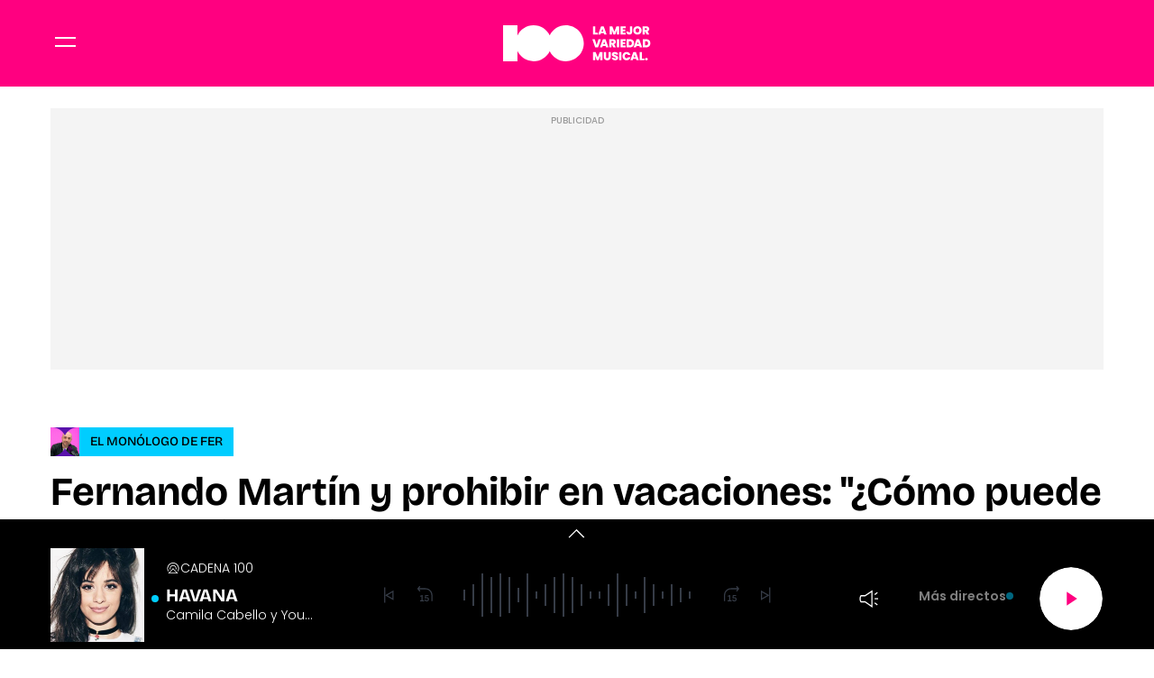

--- FILE ---
content_type: text/html; charset=UTF-8
request_url: https://www.cadena100.es/programas/buenos-dias-javi-y-mar/el-monologo-de-fer/noticias/fernando-martin-prohibir-vacaciones-como-puede-ser-que-siga-existiendo-20220628_2167199
body_size: 59914
content:
<!DOCTYPE html>
    <html lang="es">
    <head>
        <meta http-equiv="Content-Type" content="text/html; charset=utf-8" />
            <meta
        name="viewport"
        content="width=device-width,minimum-scale=1.0,initial-scale=1.0, shrink-to-fit=no"
    />
                            

    
                
        
                
            
        
        

    <title>Fernando Martín y prohibir en vacaciones: "¿Cómo puede ser que siga existiendo?"</title>
<meta name="title" content="Fernando&#x20;Mart&#x00ED;n&#x20;y&#x20;prohibir&#x20;en&#x20;vacaciones&#x3A;&#x20;&quot;&#x00BF;C&#x00F3;mo&#x20;puede&#x20;ser&#x20;que&#x20;siga&#x20;existiendo&#x3F;&quot;&#x20;-&#x20;El&#x20;Mon&#x00F3;logo&#x20;de&#x20;Fer&#x20;-&#x20;CADENA&#x20;100"/>
<meta name="description" content="Hay&#x20;ciertas&#x20;cosas&#x20;que&#x20;no&#x20;se&#x20;deber&#x00ED;an&#x20;repetir&#x20;cada&#x20;verano&#x20;y,&#x20;sin&#x20;embargo,&#x20;ya&#x20;las&#x20;vemos&#x20;venir...&#x20;&#x00A1;esto&#x20;es&#x20;el&#x20;mon&#x00F3;logo&#x20;de&#x20;Fer&#x21;"/>
<meta name="Keywords" content="fernando,&#x20;mart&#x00ED;n,&#x20;y,&#x20;prohibir,&#x20;vacaciones"/>
<meta name="news_keywords" content="fernando,&#x20;mart&#x00ED;n,&#x20;y,&#x20;prohibir,&#x20;vacaciones"/>
<link rel="canonical" href="https&#x3A;&#x2F;&#x2F;www.cadena100.es&#x2F;programas&#x2F;buenos-dias-javi-y-mar&#x2F;el-monologo-de-fer&#x2F;noticias&#x2F;fernando-martin-prohibir-vacaciones-como-puede-ser-que-siga-existiendo-20220628_2167199"/>
<link rel="amphtml" href="https&#x3A;&#x2F;&#x2F;www.cadena100.es&#x2F;programas&#x2F;buenos-dias-javi-y-mar&#x2F;el-monologo-de-fer&#x2F;amp&#x2F;noticias&#x2F;fernando-martin-prohibir-vacaciones-como-puede-ser-que-siga-existiendo-20220628_2167199"/>
<meta name="google-site-verification" content="4Gi1sgFa3Aj7a01i5Fwr8lxKH9S_8s_VrzpgxsAKTXU"/>
<meta name="robots" content="index, follow, max-snippet:-1, max-image-preview:large, max-video-preview:-1, noodp, noydir" />
<meta name="date" content = "2022-06-28T08:35:41+02:00"/>
<meta property="article:section" content="El&#x20;Mon&#x00F3;logo&#x20;de&#x20;Fer"/>
<meta name="author" content="Redacci&#x00F3;n&#x20;digital" />
<meta property="article:modified_time" content="2022-06-28T08:35:41+02:00" />
<meta property="article:published_time" content="2022-06-28T08:35:41+02:00" />
<meta property="article:location" content="region:ES"/>
<meta property="article:publisher" content="https://www.facebook.com/cadena100" />
<meta name="organization" content="CADENA 100"/>
<meta name="article:tag" content="" />
<meta name="DC.date.issued" content = "2022-06-28T08:35:41+02:00"/>
<link rel="alternate" type="application/rss+xml" href="https://www.cadena100.es/rss/home.xml" />
<link rel="alternate" type="application/rss+xml" href="https://www.cadena100.es/rss/programas&#x2F;buenos-dias-javi-y-mar&#x2F;el-monologo-de-fer.xml" />
<link rel="alternate" type="application/rss+xml" title="&Uacute;ltimas noticias de Fernando&#x20;Mart&#x00ED;n&#x20;y&#x20;prohibir&#x20;en&#x20;vacaciones&#x3A;&#x20;&quot;&#x00BF;C&#x00F3;mo&#x20;puede&#x20;ser&#x20;que&#x20;siga&#x20;existiendo&#x3F;&quot;" href="https://www.cadena100.es/api/es/programas&#x2F;buenos-dias-javi-y-mar&#x2F;el-monologo-de-fer/news/rss.xml"/>
<link rel="alternate" type="application/rss+xml" title="&Uacute;ltimas v&iacute;deos de Fernando&#x20;Mart&#x00ED;n&#x20;y&#x20;prohibir&#x20;en&#x20;vacaciones&#x3A;&#x20;&quot;&#x00BF;C&#x00F3;mo&#x20;puede&#x20;ser&#x20;que&#x20;siga&#x20;existiendo&#x3F;&quot;" href="https://www.cadena100.es/api/es/programas&#x2F;buenos-dias-javi-y-mar&#x2F;el-monologo-de-fer/videos/rss.xml"/>
<link rel="alternate" type="application/rss+xml" title="&Uacute;ltimas audios de Fernando&#x20;Mart&#x00ED;n&#x20;y&#x20;prohibir&#x20;en&#x20;vacaciones&#x3A;&#x20;&quot;&#x00BF;C&#x00F3;mo&#x20;puede&#x20;ser&#x20;que&#x20;siga&#x20;existiendo&#x3F;&quot;" href="https://www.cadena100.es/api/es/programas&#x2F;buenos-dias-javi-y-mar&#x2F;el-monologo-de-fer/audios/rss.xml"/>
<meta name="apple-mobile-web-app-title" content="CADENA 100"/>
<meta name="application-name" content="CADENA 100"/>
<meta name="apple-itunes-app" content="app-id=297624162"/>
<meta name="google-play-app" content="app-id=com.cadena100.radio"/>
<meta name="msapplication-TileColor" content="#ff0080"/>
<meta name="theme-color" content="#ff0080"/>
<meta name="msapplication-TileImage" content="https://www.cadena100.es/favicon/cadena100/favicon-96x96.png"/>
<link rel="apple-touch-icon-precomposed" href="https://www.cadena100.es/favicon/cadena100/apple-touch-icon-57x57.png"/>
<link rel="apple-touch-icon-precomposed" sizes="72x72" href="https://www.cadena100.es/favicon/cadena100/favicon-72x72.png"/>
<link rel="apple-touch-icon-precomposed" sizes="76x76" href="https://www.cadena100.es/favicon/cadena100/apple-touch-icon-76x76.png"/>
<link rel="apple-touch-icon-precomposed" sizes="120x120" href="https://www.cadena100.es/favicon/cadena100/apple-touch-icon-120x120.png"/>
<link rel="apple-touch-icon-precomposed" sizes="144x144" href="https://www.cadena100.es/favicon/cadena100/apple-touch-icon-144x144.png"/>
<link rel="apple-touch-icon-precomposed" sizes="152x152" href="https://www.cadena100.es/favicon/cadena100/apple-touch-icon-152x152.png"/>
<link rel="apple-touch-icon-precomposed" sizes="192x192" href="https://www.cadena100.es/favicon/cadena100/apple-touch-icon-192x192.png"/>
<link rel="icon" sizes="192x192" href="https://www.cadena100.es/favicon/cadena100/apple-touch-icon-192x192.png"/>
<meta http-equiv="X-UA-Compatible" content="IE=edge;chrome=1"/>
<meta name="language" content="es" />
<meta property="og:locale" content="es"/>

<meta property="og:type" content="article" data-page-subject="true"/>
<meta property="og:site_name" content="CADENA 100"/>
<meta property="og:title" content="Fernando&#x20;Mart&#x00ED;n&#x20;y&#x20;prohibir&#x20;en&#x20;vacaciones&#x3A;&#x20;&quot;&#x00BF;C&#x00F3;mo&#x20;puede&#x20;ser&#x20;que&#x20;siga&#x20;existiendo&#x3F;&quot;" data-page-subject="true"/>
<meta property="og:description" content="Hay&#x20;ciertas&#x20;cosas&#x20;que&#x20;no&#x20;se&#x20;deber&#x00ED;an&#x20;repetir&#x20;cada&#x20;verano&#x20;y,&#x20;sin&#x20;embargo,&#x20;ya&#x20;las&#x20;vemos&#x20;venir...&#x20;&#x00A1;esto&#x20;es&#x20;el&#x20;mon&#x00F3;logo&#x20;de&#x20;Fer&#x21;" data-page-subject="true"/>
<meta property="og:article:author" content="Redacci&#x00F3;n&#x20;digital"/>
<meta property="og:image" content="https&#x3A;&#x2F;&#x2F;www.cadena100.es&#x2F;files&#x2F;og_thumbnail&#x2F;uploads&#x2F;2024&#x2F;09&#x2F;19&#x2F;66ebf6516134b.png" data-page-subject="true"/>
<meta property="og:image:width" content="1920"/>
<meta property="og:image:height" content="1080"/>
<meta property="og:image:type" content="image/jpeg"/>
<meta property="og:article:published_time" content="2022-06-28T08:35:41+02:00"/>
<meta property="og:url" content="https&#x3A;&#x2F;&#x2F;www.cadena100.es&#x2F;programas&#x2F;buenos-dias-javi-y-mar&#x2F;el-monologo-de-fer&#x2F;noticias&#x2F;fernando-martin-prohibir-vacaciones-como-puede-ser-que-siga-existiendo-20220628_2167199" data-page-subject="true"/>
<meta property="og:locale" content="es_ES" />

<meta name="twitter:card" content = "summary_large_image">
<meta name="twitter:site" content = "@cadena100"/>
<meta name="twitter:creator" content="@cadena100"/>
<meta name="twitter:title" content="Fernando&#x20;Mart&#x00ED;n&#x20;y&#x20;prohibir&#x20;en&#x20;vacaciones&#x3A;&#x20;&quot;&#x00BF;C&#x00F3;mo&#x20;puede&#x20;ser&#x20;que&#x20;siga&#x20;existiendo&#x3F;&quot;" />
<meta name="twitter:description" content="Hay&#x20;ciertas&#x20;cosas&#x20;que&#x20;no&#x20;se&#x20;deber&#x00ED;an&#x20;repetir&#x20;cada&#x20;verano&#x20;y,&#x20;sin&#x20;embargo,&#x20;ya&#x20;las&#x20;vemos&#x20;venir...&#x20;&#x00A1;esto&#x20;es&#x20;el&#x20;mon&#x00F3;logo&#x20;de&#x20;Fer&#x21;" />
<meta name="twitter:url" content="https&#x3A;&#x2F;&#x2F;www.cadena100.es&#x2F;programas&#x2F;buenos-dias-javi-y-mar&#x2F;el-monologo-de-fer&#x2F;noticias&#x2F;fernando-martin-prohibir-vacaciones-como-puede-ser-que-siga-existiendo-20220628_2167199"/>
<meta name="twitter:image" content="https&#x3A;&#x2F;&#x2F;www.cadena100.es&#x2F;files&#x2F;og_thumbnail&#x2F;uploads&#x2F;2024&#x2F;09&#x2F;19&#x2F;66ebf6516134b.png" />
<meta name="twitter:image:width" content="1920"/>
<meta name="twitter:image:height" content="1080"/>

<link rel="preload" fetchpriority="high" href="https&#x3A;&#x2F;&#x2F;imagenes.cadena100.es&#x2F;files&#x2F;webp_425_238&#x2F;uploads&#x2F;2024&#x2F;09&#x2F;19&#x2F;66ebf6516134b.png" as="image" media="(max-width: 768px)">
<link rel="preload" fetchpriority="high" href="https&#x3A;&#x2F;&#x2F;imagenes.cadena100.es&#x2F;files&#x2F;webp_768_432&#x2F;uploads&#x2F;2024&#x2F;09&#x2F;19&#x2F;66ebf6516134b.png" as="image" media="(min-width: 769px)">


                        <link rel="preconnect" href="https://fonts.googleapis.com">
<link rel="preconnect" href="https://fonts.gstatic.com" crossorigin>
<link href="https://fonts.googleapis.com/css2?family=Bricolage+Grotesque:opsz,wght@12..96,200..800&family=Poppins:ital,wght@0,100;0,200;0,300;0,400;0,500;0,600;0,700;0,800;0,900;1,100;1,200;1,300;1,400;1,500;1,600;1,700;1,800;1,900&display=swap" rel="stylesheet">

    <link rel="stylesheet" type="text/css" href="https://www.cadena100.es/assets/articlecss.aacfc775da3a2e091063.css?1769408938"/>

                        <script>
function getTags() {
    var element = document.querySelector("[data-article-tags]");
    return element ? (element.getAttribute("data-article-tags") || "").split(",") : [""];
}

function getSection() {
    var element = document.querySelector("[data-section-slug]");
    return element ? [element.getAttribute("data-section-slug").split("/").pop()] : [""];
}

function isValidJSON(str) {
    try {
        JSON.parse(str);
        return true;
    } catch (e) {
        return false;
    }
}

function getAdSiteId(slotValue, currentUrl, adSiteIdsValue) {
    if (window.location.pathname === "/" && (slotValue === "x02" || slotValue === "x03")) {
        slotValue += "_home";
    }

    if (isValidJSON(adSiteIdsValue)) {
        var parsedIds = JSON.parse(adSiteIdsValue);
        var keys = Object.keys(parsedIds);
        for (var i = 0; i < keys.length; i++) {
            var key = keys[i];
            var value = parsedIds[key];
            if (key !== "*" && (currentUrl.includes("/" + key + "/") || currentUrl.endsWith("/" + key))) {
                return value + "/" + slotValue;
            }
        }
        return parsedIds["*"] ? parsedIds["*"] + "/" + slotValue : slotValue;
    }
    return slotValue;
}
</script>
                                            <script type="application/ld+json">{"@type":"NewsArticle","@context":"https:\/\/schema.org","headline":"Fernando Mart\u00edn y prohibir en vacaciones: \"\u00bfC\u00f3mo puede ser que siga existiendo?\"","alternativeHeadline":"Hay ciertas cosas que no se deber\u00edan repetir cada verano y, sin embargo, ya las vemos venir... \u00a1esto es el mon\u00f3logo de Fer!","datePublished":"2022-06-28T08:35:41+0200","dateModified":"2022-06-28T08:35:41+0200","publisher":{"@context":"http:\/\/schema.org","@type":"Organization","url":"https:\/\/www.cadena100.es\/","name":"CADENA 100","logo":{"@type":"ImageObject","url":"https:\/\/imagenes.cadena100.es\/logo-amp.png","height":152,"width":152}},"description":"Hay ciertas cosas que no se deber\u00edan repetir cada verano y, sin embargo, ya las vemos venir... \u00a1esto es el mon\u00f3logo de Fer!","keywords":"fernando, mart\u00edn, y, prohibir, vacaciones","articleSection":"El Mon\u00f3logo de Fer","articleBody":"\u00bfQu\u00e9 te parece que a\u00f1o tras a\u00f1o sigamos enviando al mismo reportero a cubrir el calor en el puente de Triana? \u00bfQu\u00e9 har\u00edas t\u00fa para que no se repitan esas cosas que deber\u00edan prohibirse en verano? Fernando Mart\u00edn te da unas cuantas ideas para que no se repita lo de todos los a\u00f1os... \u00a1que ya est\u00e1 cansado! En \u00a1Buenos d\u00edas, Javi y Mar! dejamos en manos de Fernando Mart\u00edn una gran responsabilidad: \u00e9l ser\u00e1 el que d\u00eda tras d\u00eda ponga la nota de humor a esas peque\u00f1as cosas que nos pasan a todos y, tambi\u00e9n, a la actualidad. \u00a1Pero esto solo es \u2018El Mon\u00f3logo de Fer'! Con su particular sentido del humor, hilando fino y con un toque de gamberrismo, Fernando Mart\u00edn se encarga de analizar las peque\u00f1as cosas del d\u00eda a d\u00eda y ponernos una sonrisa de buena ma\u00f1ana. \u00a1Pero tambi\u00e9n contamos contigo para esta misi\u00f3n! \u00bfQuieres que Fernando Mart\u00edn hable de alg\u00fan tema en concreto? \u00bfTe ha pasado algo y quieres que \u00e9l lo analice desde su particular visi\u00f3n en 'El Mon\u00f3logo de Fer'? Cu\u00e9ntanoslo, Fernando Mart\u00edn es especialista en argumentarlo todo y encontrar siempre la parte positiva a cualquier cara de la vida. \u00bfQuieres enviarnos tus propuestas? Tienes a tu disposici\u00f3n todas nuestras redes sociales: Twitter, Facebook, Instagram y, adem\u00e1s, \u00a1puedes escribirnos al WhatsApp: 607 449 100! D\u00e9janos tu opini\u00f3n, \u00a1estamos deseando escucharte!","mainEntityOfPage":{"@type":"WebPage","@id":"https:\/\/www.cadena100.es\/programas\/buenos-dias-javi-y-mar\/el-monologo-de-fer\/noticias\/fernando-martin-prohibir-vacaciones-como-puede-ser-que-siga-existiendo-20220628_2167199.html"},"author":{"@type":"Person","name":"Redacci\u00f3n digital","jobTitle":null,"url":"https:\/\/www.cadena100.es\/autores\/redaccion-digital"},"image":[{"@type":"ImageObject","url":"https:\/\/imagenes.cadena100.es\/files\/microformat_image\/uploads\/2024\/09\/19\/66ebf6516134b.png","width":3840,"height":2160}],"video":[{"@type":"VideoObject","name":"Fernando Mart\u00edn y prohibir en vacaciones: \"\u00bfC\u00f3mo puede ser que siga existiendo?\"","thumbnailUrl":"https:\/\/imagenes.cadena100.es\/files\/microformat_image\/uploads\/2024\/09\/19\/66ebf6516134b.png","description":"Hay ciertas cosas que no se deber\u00edan repetir cada verano y, sin embargo, ya las vemos venir... \u00a1esto es el mon\u00f3logo de Fer!","duration":"PT","uploadDate":"2024-09-19T12:00:56+0200","contentUrl":"https:\/\/www.cadena100.es\/uploads\/2024\/09\/19\/66ebf6584c506.mp4"}],"audio":[]}</script>
                            <script type="application/ld+json">{"@context":"https:\/\/schema.org","@type":"BreadcrumbList","itemListElement":[{"@type":"ListItem","position":1,"item":{"@id":"https:\/\/www.cadena100.es","name":"CADENA 100"}},{"@type":"ListItem","position":2,"item":{"@id":"https:\/\/www.cadena100.es\/programas","name":"programas"}},{"@type":"ListItem","position":3,"item":{"@id":"https:\/\/www.cadena100.es\/programas\/buenos-dias-javi-y-mar","name":"buenos-dias-javi-y-mar"}},{"@type":"ListItem","position":4,"item":{"@id":"https:\/\/www.cadena100.es\/programas\/buenos-dias-javi-y-mar\/el-monologo-de-fer","name":"el-monologo-de-fer"}}]}</script>
                            <script type="application/ld+json">
    {
        "@context": "http://schema.org",
        "@type": "WebSite",
        "url": "https://www.cadena100.es/",
        "name": "CADENA 100 | LA MEJOR VARIEDAD MUSICAL",
        "sameAs": [
            "https://www.facebook.com/CADENA100",
            "https://x.com/CADENA100",
            "https://www.youtube.com/@CADENA100",
            "https://www.instagram.com/cadena100/"
        ],
        "description": "CADENA 100. La mejor variedad musical. Con 45 minutos de música sin interrupción. Buenos Días Javi y Mar, Happy Hour, La Noche de CADENA 100, Por Ellas",
        "image": {
            "@type": "ImageObject",
            "url": "https://imagenes.cadena100.es/estaticos/apple-touch-icon-152x152.png",
            "height": 152,
            "width": 152
        }
    }
</script>
<script type="application/ld+json">
    {
        "@context": "http://schema.org",
        "@type": "NewsMediaOrganization",
        "name": "CADENA 100 | LA MEJOR VARIEDAD MUSICAL",
        "url": "https://www.cadena100.es/",
        "logo": {
            "@type": "ImageObject",
            "url": "https://www.cadena100.es/estaticos/apple-touch-icon-152x152.png",
            "height": 152,
            "width": 152
        },
        "email": "cadena100@cadena100.es",
        "telephone": "900 444 100",
        "location": {
            "@type": "Place",
            "name": "CADENA 100 | LA MEJOR VARIEDAD MUSICAL",
            "hasMap": "https://www.google.com/maps/place/COPE%2BMADRID/@40.4190617,-3.725657,13z/data=!4m17!1m11!4m10!1m2!1m1!2s40.419062,+--3.690527!1m6!1m2!1s0xd42289b76d86fdf:0x98cb1bdac3209f4e!2sCOPE%2BMADRID,+Calle+de+Alfonso+XI,+4,+28014+Madrid!2m2!1d-3.6906377!2d40.419067!3m4!1s0xd42289b76d86fdf:0x98cb1bdac3209f4e!8m2!3d40.419067!4d-3.6906377",
            "url": "https://www.cadena100.es/",
            "geo": {
                "@type": "GeoCoordinates",
                "latitude": "40.419062",
                "longitude": "-3.690527"
            },
            "address": {
                "@type": "PostalAddress",
                "streetAddress": "Alfonso XI",
                "addressLocality": "4",
                "addressRegion": "Madrid",
                "postalCode": "28014",
                "addressCountry": "ES"
            }
        }
    }
</script>
    
    <script type="text/javascript">window.gdprAppliesGlobally=true;(function(){function n(e){if(!window.frames[e]){if(document.body&&document.body.firstChild){var t=document.body;var r=document.createElement("iframe");r.style.display="none";r.name=e;r.title=e;t.insertBefore(r,t.firstChild)}else{setTimeout(function(){n(e)},5)}}}function e(r,a,o,s,c){function e(e,t,r,n){if(typeof r!=="function"){return}if(!window[a]){window[a]=[]}var i=false;if(c){i=c(e,n,r)}if(!i){window[a].push({command:e,version:t,callback:r,parameter:n})}}e.stub=true;e.stubVersion=2;function t(n){if(!window[r]||window[r].stub!==true){return}if(!n.data){return}var i=typeof n.data==="string";var e;try{e=i?JSON.parse(n.data):n.data}catch(t){return}if(e[o]){var a=e[o];window[r](a.command,a.version,function(e,t){var r={};r[s]={returnValue:e,success:t,callId:a.callId};if(n.source){n.source.postMessage(i?JSON.stringify(r):r,"*")}},a.parameter)}}if(typeof window[r]!=="function"){window[r]=e;if(window.addEventListener){window.addEventListener("message",t,false)}else{window.attachEvent("onmessage",t)}}}e("__uspapi","__uspapiBuffer","__uspapiCall","__uspapiReturn");n("__uspapiLocator");e("__tcfapi","__tcfapiBuffer","__tcfapiCall","__tcfapiReturn");n("__tcfapiLocator");(function(e){var t=document.createElement("link");t.rel="preconnect";t.as="script";var r=document.createElement("link");r.rel="dns-prefetch";r.as="script";var n=document.createElement("link");n.rel="preload";n.as="script";var i=document.createElement("script");i.id="spcloader";i.type="text/javascript";i["async"]=true;i.charset="utf-8";var a="https://sdk.privacy-center.org/"+e+"/loader.js?target="+document.location.hostname;if(window.didomiConfig&&window.didomiConfig.user){var o=window.didomiConfig.user;var s=o.country;var c=o.region;if(s){a=a+"&country="+s;if(c){a=a+"&region="+c}}}t.href="https://sdk.privacy-center.org/";r.href="https://sdk.privacy-center.org/";n.href=a;i.src=a;var d=document.getElementsByTagName("script")[0];d.parentNode.insertBefore(t,d);d.parentNode.insertBefore(r,d);d.parentNode.insertBefore(n,d);d.parentNode.insertBefore(i,d)})("577796da-8ebd-4f2f-a45d-bfa254464f4a")})();</script>
<style>#ifs{display:block!important} #adContainer {background-color: #000;} </style>


        <script>
    const absideData = {"gc_sitio":"","gc_seccion_1":"programas","gc_seccion_2":"buenos-dias-javi-y-mar","gc_seccion_3":"el-monologo-de-fer","gc_seccion_4":"","gc_seccion_5":"","gc_id_contenido_w":6876,"gc_tipo_contenido":"noticia","gc_titulo_contenido":"Fernando Martín y prohibir en vacaciones: '¿Cómo puede ser que siga existiendo?'","gc_firma_w":"Redacción digital","gc_keywords_w":"fernando, martín, y, prohibir, vacaciones","gc_fuente_w":"agile","gc_fecha_publicacion":"2024-09-19T12:00:56Z","gc_fecha_modificacion":"2024-09-19T12:00:56Z","gc_etiquetas_w":"","gc_titulo_multimedia_w":"Fernando Martín y prohibir en vacaciones: '¿Cómo puede ser que siga existiendo?'","gc_url_media_w":"https:\/\/www.cadena100.es\/uploads\/2024\/09\/19\/66ebf6584c506.mp4","gc_duracion_w":0,"gc_url_canonica":"\/programas\/buenos-dias-javi-y-mar\/el-monologo-de-fer\/noticias\/fernando-martin-prohibir-vacaciones-como-puede-ser-que-siga-existiendo-20220628_2167199","gc_plataforma":"","gc_tiempo_lectura":1,"gc_id_ga4":"","gc_creador_w":"","gc_publicador_w":"","gc_ai":"0","gc_ads":"1"};
</script>
    <!-- DataLayer Fixture -->
<script>
    if (typeof absideData !== 'undefined') {
        var width = screen.width;
        function isMobileDevice(){
            if(typeof window.ontouchstart !== 'undefined' && width <= 1024){
                return 'mobile';
            }else{
                return 'desktop';
            }
        }
        var platform = isMobileDevice();
        var cookies = document.cookie;
        var gid = cookies.split(';');
        for(i = 0; i < gid.length; i++){
            if(gid[i].includes('_ga=')){
                var array = gid[i].split('.');
                gid = array[array.length - 2] + '.' + array[array.length - 1];
                break;
            }
        }

        window.dataLayer = window.dataLayer || [];
        window.dataLayer.push({
            gc_sitio:  "cadena100",
            gc_seccion_1:  absideData.gc_seccion_1,
            gc_seccion_2:  absideData.gc_seccion_2,
            gc_seccion_3:  absideData.gc_seccion_3,
            gc_seccion_4:  absideData.gc_seccion_4,
            gc_seccion_5:  absideData.gc_seccion_5,
            gc_id_contenido_w:  absideData.gc_id_contenido_w,
            gc_tipo_contenido:  absideData.gc_tipo_contenido,
            gc_firma_w:  absideData.gc_firma_w,
            gc_keywords_w:  absideData.gc_keywords_w,
            gc_fuente_w:  absideData.gc_fuente_w,
            gc_fecha_publicacion:  absideData.gc_fecha_publicacion,
            gc_fecha_modificacion:  absideData.gc_fecha_modificacion,
            gc_etiquetas_w:  absideData.gc_etiquetas_w,
            gc_titulo_multimedia_w:  absideData.gc_titulo_multimedia_w,
            gc_url_media_w:  absideData.gc_url_media_w,
            gc_duracion_w:  absideData.gc_duracion_w,
            gc_url_canonica: absideData.gc_url_canonica,
            gc_plataforma: platform,
            gc_id_ga4: gid,
            gc_tiempo_lectura: absideData.gc_tiempo_lectura,
            gc_creador_w: absideData.gc_creador_w,
            gc_publicador_w: absideData.gc_publicador_w,
            gc_ai: absideData.gc_ai,
            gc_ads: absideData.gc_ads
        });
    }
    else {
        console.error("Datalayer Error", "absideData is not defined")
    }
</script>

    <!-- Google Tag Manager -->
<script>(function(w,d,s,l,i){w[l]=w[l]||[];w[l].push({'gtm.start':
new Date().getTime(),event:'gtm.js'});var f=d.getElementsByTagName(s)[0],
j=d.createElement(s),dl=l!='dataLayer'?'&l='+l:'';j.async=true;j.src=
'https://www.googletagmanager.com/gtm.js?id='+i+dl;f.parentNode.insertBefore(j,f);
})(window,document,'script','dataLayer','GTM-NVGHT96F');</script>
<!-- End Google Tag Manager -->
    <!-- Begin marfeel Tag -->
<script type="text/javascript">
function e(e){var t=!(arguments.length>1&&void 0!==arguments[1])||arguments[1],c=document.createElement("script");c.src=e,t?c.type="module":(c.async=!0,c.type="text/javascript",c.setAttribute("nomodule",""));var n=document.getElementsByTagName("script")[0];n.parentNode.insertBefore(c,n)}function t(t,c,n){var a,o,r;null!==(a=t.marfeel)&&void 0!==a||(t.marfeel={}),null!==(o=(r=t.marfeel).cmd)&&void 0!==o||(r.cmd=[]),t.marfeel.config=n,t.marfeel.config.accountId=c;var i="https://sdk.mrf.io/statics";e("".concat(i,"/marfeel-sdk.js?id=").concat(c),!0),e("".concat(i,"/marfeel-sdk.es5.js?id=").concat(c),!1)}!function(e,c){var n=arguments.length>2&&void 0!==arguments[2]?arguments[2]:{};t(e,c,n)}
(window,3048,{} /*config*/);
</script>
<!-- End marfeel Tag -->

    <!-- CUSTOM SETTINGS HEAD END - beginning -->
<script async src="https://imasdk.googleapis.com/js/sdkloader/ima3.js"></script>
<!-- CUSTOM SETTINGS HEAD END - end -->


            <script defer src="https://securepubads.g.doubleclick.net/tag/js/gpt.js"></script>
<script type="text/javascript" defer>
    var gptadslots = [];
    var googletag = googletag || {};
    googletag.cmd = googletag.cmd || [];
    googletag.cmd.push(function () {
     
        googletag.pubads().setTargeting("sec", getSection());
        googletag.pubads().setTargeting("palabras", getTags());

        var slotinter = googletag.defineOutOfPageSlot("/21692685822/c100/x01", googletag.enums.OutOfPageFormat.INTERSTITIAL).addService(googletag.pubads());
        console.log("inter");
        googletag.pubads().disableInitialLoad();
        googletag.enableServices();

        const ssmScriptUrl = 'https://scripts.ssm.codes/cadena100es.js';
        const ssmScriptPromise = new Promise((resolve, reject) => {
            const ssmScript = document.createElement('script');
            ssmScript.src = ssmScriptUrl;
            ssmScript.onload = () => {
               
                resolve(ssmScript)
            };
            ssmScript.onerror = () => reject(new Error(`Failed to load script ${ssmScriptUrl}`));
            document.head.appendChild(ssmScript);
        });
   
        ssmScriptPromise.catch(error => {
            console.error(error);
        });
        googletag.display(slotinter);
    });
</script>
                <script src="/exjs/comScore-JS-7.8.0+2310050509.min.js?v=1" defer></script>
    
    <script type="text/javascript" src="https://www.cadena100.es/assets/article.8963063c7f7a62ea2c29.bundle.js?1769408938" defer></script>


            
                
    <link rel="shortcut icon" href="https://www.cadena100.es/favicon/cadena100/favicon.ico?1769408938" />
                    </head>
    <body     
    class="article-page"
>
            <!-- Google Tag Manager (noscript) -->
<noscript><iframe src:"https://www.googletagmanager.com/ns.html?id:GTM-NVGHT96F"
height:"0" width:"0" style:"display:none;visibility:hidden"></iframe></noscript>
<!-- End Google Tag Manager (noscript) -->
    <!-- Begin comScore Tag -->
<noscript><img src="https://sb.scorecardresearch.com/p?c1=2&c2=15131279&cv=2.0&cj=1" alt="comScore" style="width:1px; height: 1px; position:absolute;" class="cs_px"/></noscript>
<script type="text/javascript">var _comscore = _comscore || [];var cs_ucfr = "";var firstConsent=1;function gccomscore(cs_ucfr){(function() { _comscore.push({ c1: "2", c2: "15131279", cs_ucfr: cs_ucfr, options: {enableFirstPartyCookie: true }});var _cs_px = document.getElementsByClassName('cs_px')[0]; _cs_px && (_cs_px.src += '&amp;cs_ucfr='+cs_ucfr);var s = document.createElement("script"), el = document.getElementsByTagName("script")[0]; s.async = true; s.src = (document.location.protocol == "https:" ? "https://sb" : "http://b") + ".scorecardresearch.com/cs/15131279/beacon.js";el.parentNode.insertBefore(s, el);  })();};</script>
<script type="text/javascript">window.didomiOnReady = window.didomiOnReady || [];window.didomiOnReady.push(function() {    if (Didomi.getUserStatusForVendor(77) != undefined) {if (Didomi.getUserStatusForVendor(77)) {cs_ucfr = "1";} else if (Didomi.getUserStatusForVendor(77) == false) {cs_ucfr = "0";}        if (firstConsent==1) {gccomscore(cs_ucfr);firstConsent=0;}    } else {        window.didomiEventListeners = window.didomiEventListeners || [];        window.didomiEventListeners.push({            event: 'consent.changed',            listener: function() { if (Didomi.getUserStatusForVendor(77)) {cs_ucfr = "1";} else if (Didomi.getUserStatusForVendor(77) == false) {cs_ucfr = "0";}                if (firstConsent==1) {gccomscore(cs_ucfr);firstConsent=0;}            }        });    }});var contConsentComscore=0;var intervaloConsentimientoC = setInterval(function () { window.Didomi = window.Didomi || null;    if (!window.Didomi) {         gccomscore();clearInterval(intervaloConsentimientoC);    }else{if (firstConsent==1) {firstConsent=0;gccomscore();clearInterval(intervaloConsentimientoC);}else{clearInterval(intervaloConsentimientoC);}}contConsentComscore++;}, 2000);</script>
<script>
const comscorep = {
 publisherId: 15131279,
 as: {
    c3: "CADENA100",
    ns_st_cl: null,
    ns_st_cmt: null,
    ns_st_ct: "ac13",
    ns_st_ge: "News",
    ns_st_li : 1,
    ns_st_pu: "CADENA100",
    ns_st_stc: 32,
    ns_st_tdt: null,
    ns_st_tm: null
 },
 vs: {
    c3: "CADENA100",
    ns_st_cl: null,
    ns_st_cmt: null,
    ns_st_ct: "vc13",
    ns_st_ge: "News",
    ns_st_li : 1,
    ns_st_pu: "CADENA100",
    ns_st_stc: 32,
    ns_st_tdt: null,
    ns_st_tm: null
 },
 ad: {
    c3: "CADENA100",
    ns_st_ct: "ac11",
    ns_st_ge: "News",
    ns_st_pu: "CADENA100",
    ns_st_st: "CADENA100"
 },
 vd: {
    c3: "CADENA100",
    ns_st_ct: "vc11",
    ns_st_ge: "News",
    ns_st_pu: "CADENA100",
    ns_st_st: "CADENA100"
 }
};
</script>

        
    <header class="c-header">
        <div class="c-header__top">
            <div class="c-header__container">
                <button class="c-header__btn" data-type="menu" aria-label="Menu">
                    <div class="hamburger-box">
                        <div class="hamburger-inner"></div>
                    </div>
                    <span class="sr-only">Menú</span>
                </button>

                                    <div class="c-header__brand">
                        <a href="https://www.cadena100.es/" title="CADENA 100">
<svg width="276" height="67" viewBox="0 0 276 67" fill="none" xmlns="http://www.w3.org/2000/svg">
<path d="M117.208 0.0174252C103.966 0.0174252 92.5165 7.71938 87.0966 18.8948C81.6766 7.72518 70.2274 0.0174252 56.985 0.0174252C43.7427 0.0174252 32.2122 7.77746 26.8155 19.0167V0H0L0.0406207 67H26.8155V48.0007C32.2122 59.24 43.6963 67 56.985 67C70.2738 67 81.6766 59.298 87.0966 48.1227C92.5165 59.298 103.966 67 117.208 67C135.685 67 150.668 52.0085 150.668 33.5087C150.668 15.0089 135.691 0.0174252 117.208 0.0174252Z" fill="white"/>
<path d="M172.036 13.9083H176.771V17.1552H167.8V1.90228H172.036V13.9083ZM188.052 14.6634H182.649L181.825 17.1494H177.374L182.928 1.89647H187.814L193.35 17.1494H188.876L188.052 14.6634ZM186.99 11.4165L185.348 6.48511L183.729 11.4165H186.99ZM216.649 1.89647V17.1494H212.413V8.73297L209.54 17.1494H205.995L203.099 8.66908V17.1494H198.863V1.90228H203.987L207.811 11.8114L211.554 1.90228H216.655L216.649 1.89647ZM223.305 5.29439V7.78039H228.168V11.0041H223.305V13.7514H228.818V17.1494H219.069V1.90228H228.818V5.3002H223.305V5.29439ZM241.01 1.89647V12.0031C241.01 13.7166 240.545 15.0293 239.617 15.9412C238.688 16.8473 237.406 17.3062 235.781 17.3062C234.052 17.3062 232.671 16.8241 231.644 15.8541C230.611 14.8899 230.1 13.4959 230.1 11.6778H234.296C234.307 12.8744 234.748 13.4726 235.613 13.4726C236.391 13.4726 236.779 12.9847 236.779 12.0031V1.90228H241.015L241.01 1.89647ZM246.911 16.2955C245.716 15.6276 244.77 14.6924 244.068 13.5075C243.366 12.3168 243.017 10.975 243.017 9.47064C243.017 7.96626 243.366 6.62452 244.068 5.43379C244.764 4.24307 245.716 3.31953 246.911 2.65156C248.107 1.9894 249.418 1.65833 250.846 1.65833C252.273 1.65833 253.602 1.9894 254.792 2.65156C255.981 3.31372 256.921 4.24307 257.612 5.43379C258.302 6.62452 258.651 7.96626 258.651 9.47064C258.651 10.975 258.302 12.3168 257.612 13.5075C256.921 14.6982 255.975 15.6276 254.78 16.2955C253.585 16.9635 252.273 17.3004 250.846 17.3004C249.418 17.3004 248.107 16.9635 246.911 16.2955ZM253.405 12.3051C254.032 11.5965 254.345 10.6556 254.345 9.47064C254.345 8.28572 254.032 7.3041 253.405 6.60128C252.778 5.89846 251.925 5.54996 250.846 5.54996C249.766 5.54996 248.89 5.89846 248.275 6.60128C247.654 7.29829 247.346 8.25668 247.346 9.47064C247.346 10.6846 247.654 11.6139 248.275 12.3168C248.896 13.0196 249.749 13.3681 250.846 13.3681C251.942 13.3681 252.778 13.0138 253.405 12.3051ZM268.266 17.1494L265.237 11.5268H264.784V17.1494H260.548V1.90228H267.227C268.452 1.90228 269.491 2.11719 270.338 2.5412C271.191 2.96522 271.829 3.55187 272.264 4.29534C272.694 5.03882 272.914 5.86942 272.914 6.79296C272.914 7.83266 272.63 8.74458 272.061 9.52872C271.493 10.3129 270.663 10.8763 269.566 11.2074L273.001 17.1552H268.266V17.1494ZM264.784 8.62261H266.879C267.454 8.62261 267.889 8.48901 268.179 8.21021C268.469 7.93722 268.609 7.54224 268.609 7.01949C268.609 6.53158 268.458 6.14242 268.168 5.86361C267.872 5.58481 267.442 5.4396 266.879 5.4396H264.784V8.62261ZM182.62 25.8562L177.369 41.109H171.943L166.668 25.8562H171.206L174.664 36.8689L178.1 25.8562H182.62ZM191.47 38.623H186.067L185.243 41.109H180.792L186.346 25.8562H191.232L196.768 41.109H192.294L191.47 38.623ZM190.408 35.3761L188.766 30.4448L187.147 35.3761H190.408ZM205.861 41.109L202.838 35.4865H202.385V41.109H198.149V25.8562H204.828C206.053 25.8562 207.091 26.0711 207.939 26.4951C208.792 26.9191 209.43 27.5057 209.865 28.2492C210.3 28.9927 210.515 29.8233 210.515 30.7468C210.515 31.7865 210.231 32.6985 209.662 33.4826C209.093 34.2667 208.264 34.8302 207.167 35.1612L210.602 41.109H205.867H205.861ZM202.379 32.5823H204.474C205.049 32.5823 205.484 32.4429 205.774 32.1699C206.064 31.8969 206.204 31.5019 206.204 30.9792C206.204 30.4913 206.053 30.1021 205.762 29.8233C205.467 29.5445 205.037 29.3993 204.474 29.3993H202.379V32.5823ZM216.666 41.109H212.43V25.8562H216.666V41.109ZM223.322 29.2541V31.7401H228.185V34.9637H223.322V37.7111H228.835V41.109H219.086V25.8562H228.835V29.2541H223.322ZM240.905 26.8204C242.106 27.4593 243.035 28.3596 243.685 29.5155C244.335 30.6713 244.66 31.9898 244.66 33.4768C244.66 34.9637 244.329 36.259 243.679 37.4149C243.023 38.5708 242.095 39.4769 240.888 40.1274C239.687 40.7838 238.288 41.1148 236.704 41.1148H230.675V25.862H236.704C238.305 25.862 239.704 26.1814 240.911 26.8262M239.298 36.3578C240.006 35.6782 240.36 34.7198 240.36 33.4826C240.36 32.2454 240.006 31.258 239.298 30.5726C238.59 29.8872 237.621 29.5445 236.379 29.5445H234.911V37.38H236.379C237.621 37.38 238.59 37.0432 239.298 36.3636M254.351 38.6347H248.948L248.13 41.1207H243.679L249.232 25.8678H254.119L259.655 41.1207H255.18L254.356 38.6347H254.351ZM253.289 35.3878L251.646 30.4564L250.027 35.3878H253.289ZM271.26 26.832C272.462 27.4709 273.39 28.3712 274.04 29.5271C274.69 30.6829 275.015 32.0015 275.015 33.4884C275.015 34.9754 274.684 36.2706 274.028 37.4265C273.373 38.5824 272.444 39.4885 271.243 40.139C270.036 40.7954 268.643 41.1265 267.059 41.1265H261.03V25.8736H267.059C268.661 25.8736 270.059 26.193 271.26 26.8378M269.647 36.3694C270.355 35.6898 270.709 34.7314 270.709 33.4942C270.709 32.257 270.355 31.2696 269.647 30.5842C268.939 29.8988 267.97 29.5561 266.728 29.5561H265.26V37.3917H266.728C267.97 37.3917 268.939 37.0548 269.647 36.3752M185.562 49.932V65.1849H181.326V56.7685L178.448 65.1849H174.902L172.007 56.7046V65.1849H167.771V49.932H172.895L176.719 59.8412L180.456 49.932H185.557H185.562ZM192.131 49.932V58.7782C192.131 59.603 192.323 60.2361 192.706 60.6834C193.089 61.1306 193.669 61.3514 194.447 61.3514C195.224 61.3514 195.81 61.1248 196.211 60.6718C196.605 60.2187 196.803 59.5856 196.803 58.7782V49.932H201.039V58.7782C201.039 60.1781 200.743 61.3688 200.151 62.362C199.559 63.3494 198.758 64.0929 197.743 64.5924C196.727 65.092 195.602 65.3417 194.36 65.3417C193.118 65.3417 192.015 65.092 191.04 64.5924C190.065 64.0929 189.305 63.3552 188.748 62.3736C188.191 61.392 187.918 60.1955 187.918 58.784V49.9378H192.131V49.932ZM204.753 64.0697C203.615 63.2275 203 62.0193 202.913 60.4452H207.434C207.474 60.9796 207.637 61.3688 207.91 61.6127C208.182 61.8567 208.536 61.9787 208.972 61.9787C209.36 61.9787 209.679 61.8799 209.935 61.6882C210.184 61.4907 210.312 61.2236 210.312 60.8751C210.312 60.4278 210.103 60.0793 209.685 59.8354C209.267 59.5914 208.589 59.3184 207.654 59.0106C206.662 58.6795 205.855 58.36 205.246 58.0464C204.631 57.7385 204.103 57.2797 203.644 56.6814C203.192 56.0831 202.965 55.299 202.965 54.3348C202.965 53.3706 203.209 52.5109 203.702 51.8139C204.19 51.1169 204.869 50.5826 205.733 50.2224C206.598 49.8623 207.579 49.6823 208.676 49.6823C210.445 49.6823 211.861 50.0947 212.923 50.9253C213.985 51.7559 214.548 52.9175 214.624 54.4219H210.022C210.004 53.9572 209.865 53.6146 209.598 53.3822C209.331 53.1499 208.989 53.0337 208.571 53.0337C208.252 53.0337 207.997 53.1266 207.794 53.3125C207.59 53.4984 207.492 53.7656 207.492 54.1141C207.492 54.4045 207.602 54.6484 207.828 54.8634C208.055 55.0725 208.327 55.2525 208.658 55.4035C208.989 55.5546 209.482 55.7462 210.126 55.9786C211.09 56.3097 211.89 56.6407 212.517 56.966C213.144 57.2913 213.684 57.7443 214.136 58.331C214.589 58.9176 214.815 59.6553 214.815 60.5498C214.815 61.4443 214.589 62.2749 214.136 62.9951C213.684 63.7154 213.028 64.2846 212.169 64.7028C211.31 65.121 210.3 65.3301 209.134 65.3301C207.364 65.3301 205.908 64.9061 204.77 64.0639M221.024 65.1791H216.788V49.9262H221.024V65.1791ZM223.868 53.5042C224.494 52.3309 225.382 51.4132 226.537 50.7568C227.692 50.1005 229.015 49.7694 230.512 49.7694C232.415 49.7694 234.017 50.2805 235.311 51.297C236.605 52.3135 237.441 53.6959 237.818 55.4384H233.257C232.984 54.8634 232.607 54.4219 232.12 54.1199C231.638 53.8178 231.081 53.6668 230.442 53.6668C229.462 53.6668 228.678 54.0153 228.098 54.7181C227.512 55.421 227.222 56.3503 227.222 57.5178C227.222 58.6853 227.512 59.6437 228.098 60.3407C228.684 61.0435 229.462 61.392 230.442 61.392C231.075 61.392 231.632 61.241 232.12 60.939C232.601 60.6369 232.978 60.1955 233.257 59.6204H237.818C237.441 61.363 236.605 62.7454 235.311 63.7618C234.017 64.7783 232.415 65.2895 230.512 65.2895C229.015 65.2895 227.686 64.9584 226.537 64.302C225.382 63.6457 224.494 62.7279 223.868 61.5546C223.241 60.3813 222.928 59.0338 222.928 57.5178C222.928 56.0018 223.241 54.6775 223.868 53.5042ZM248.205 62.6873H242.803L241.985 65.1733H237.534L243.087 49.9204H247.973L253.509 65.1733H249.035L248.211 62.6873H248.205ZM247.143 59.4404L245.501 54.509L243.882 59.4404H247.143ZM259.121 61.9264H263.856V65.1733H254.885V49.9204H259.121V61.9264ZM265.748 64.726C265.295 64.3136 265.069 63.7909 265.069 63.1578C265.069 62.5247 265.295 61.9961 265.748 61.5779C266.2 61.1597 266.804 60.9506 267.552 60.9506C268.301 60.9506 268.881 61.1597 269.334 61.5779C269.787 61.9961 270.013 62.5247 270.013 63.1578C270.013 63.7909 269.787 64.2962 269.334 64.7144C268.881 65.1326 268.284 65.3417 267.552 65.3417C266.821 65.3417 266.2 65.1384 265.748 64.726Z" fill="white"/>
</svg>
    <span class="sr-only">CADENA 100</span>
</a>
                    </div>
                
                                    
                            </div>

            <nav class="c-nav">
                <div class="o-container">
                    <div class="c-nav__wrap">
                        <div class="c-nav__options">
                            <a href="/search" class="c-nav__options__btn" title="Buscador">
                                <svg xmlns="http://www.w3.org/2000/svg" width="24" height="24" viewBox="0 0 24 24" fill="none">
                                    <g id="ico / 24 / search">
                                        <path id="Union" fill-rule="evenodd" clip-rule="evenodd" d="M9.71389 3.3501C6.199 3.3501 3.34961 6.19949 3.34961 9.71438C3.34961 13.2293 6.199 16.0787 9.71389 16.0787C11.2372 16.0787 12.6355 15.5435 13.7311 14.6509L19.2543 20.1741L20.1735 19.2548L14.6503 13.7316C15.543 12.6361 16.0782 11.2377 16.0782 9.71438C16.0782 6.19949 13.2288 3.3501 9.71389 3.3501ZM4.64961 9.71438C4.64961 6.91746 6.91697 4.6501 9.71389 4.6501C12.5108 4.6501 14.7782 6.91746 14.7782 9.71438C14.7782 12.5113 12.5108 14.7787 9.71389 14.7787C6.91697 14.7787 4.64961 12.5113 4.64961 9.71438Z" fill="currentColor"></path>
                                    </g>
                                </svg>
                            </a>
                        </div>

                                                    <ul class="c-nav__menu" itemscope="" itemtype="https://www.schema.org/SiteNavigationElement"><li class="c-nav__menu__item"><span itemprop="name"><a class="c-nav__menu__item__link" itemprop="url" href="/programas">Programas</a></span><button class="c-nav__btn" onclick="this.parentNode.classList.toggle('open')"><svg xmlns="http://www.w3.org/2000/svg" width="24" height="24" viewbox="0 0 24 24" fill="none"><g id="ico / 24 / chevron_down"><path id="Vector 848 (Stroke)" fill-rule="evenodd" clip-rule="evenodd" d="M20.2598 8.25957L19.3405 7.34033L11.4001 15.2807L3.45977 7.34033L2.54053 8.25957L11.4001 17.1192L20.2598 8.25957Z" fill="currentColor"></path></g></svg><span class="sr-only">Abrir</span></button><ul class="c-nav__submenu c-nav__submenu__show"><li class="c-nav__submenu__item"><div class="c-nav__show"><figure class="c-nav__show__thumb"><picture><img loading="lazy" alt="Javi Nieves y Mar Amate, presentadores de '¡Buenos días, Javi Mar!'" width="96" height="96" src="https://imagenes.cadena100.es/files/image_48_48/uploads/2024/09/17/66e93e3fba292.jpeg"></picture></figure><div class="c-nav__show__txt"><span itemprop="name"><a class="c-nav__show__title" itemprop="url" href="/programas/buenos-dias-javi-y-mar">¡Buenos días, Javi y Mar!</a></span><p class="c-nav__show__broadcaster" itemprop="description">con Javi Nieves y Mar Amate</p></div></div></li><li class="c-nav__submenu__item"><div class="c-nav__show"><figure class="c-nav__show__thumb"><picture><img loading="lazy" alt="Todas las tardes, Mateo González y Andrea Caña te ponen la mejor variedad musical con anécdotas y curiosidades. De lunes a viernes, de 16:00 a 20:00" width="96" height="96" src="https://imagenes.cadena100.es/files/image_48_48/uploads/2024/09/17/66e94f13eaa82.jpeg"></picture></figure><div class="c-nav__show__txt"><span itemprop="name"><a class="c-nav__show__title" itemprop="url" href="/programas/mateo-y-andrea">Mateo &amp; Andrea</a></span><p class="c-nav__show__broadcaster" itemprop="description">con Mateo y Andrea</p></div></div></li><li class="c-nav__submenu__item"><div class="c-nav__show"><figure class="c-nav__show__thumb"><picture><img loading="lazy" alt="IMG PRINCIPAL-min" width="96" height="96" src="https://imagenes.cadena100.es/files/image_48_48/uploads/2025/09/23/68d264b5a7ef9.jpeg"></picture></figure><div class="c-nav__show__txt"><span itemprop="name"><a class="c-nav__show__title" itemprop="url" href="/programas/javi-y-mar-de-finde-con-jimeno">Javi y Mar de finde con Jimeno</a></span><p class="c-nav__show__broadcaster" itemprop="description">con Jimeno</p></div></div></li><li class="c-nav__submenu__item"><div class="c-nav__show"><figure class="c-nav__show__thumb"><picture><img loading="lazy" alt="Espacio de entrevistas y acústicos en vivo, con Antonio Hueso como presentador" width="96" height="96" src="https://imagenes.cadena100.es/files/image_48_48/uploads/2024/09/17/66e94d165ad70.jpeg"></picture></figure><div class="c-nav__show__txt"><span itemprop="name"><a class="c-nav__show__title" itemprop="url" href="/programas/antonio-hueso">Antonio Hueso</a></span></div></div></li><li class="c-nav__submenu__item"><div class="c-nav__show"><figure class="c-nav__show__thumb"><picture><img loading="lazy" alt="La mejor variedad musical, con Ruth Medina, de lunes a viernes, de 14:00 a 16:00" width="96" height="96" src="https://imagenes.cadena100.es/files/image_48_48/uploads/2024/09/17/66e94deca9590.jpeg"></picture></figure><div class="c-nav__show__txt"><span itemprop="name"><a class="c-nav__show__title" itemprop="url" href="/programas/ruth-medina">Ruth Medina</a></span></div></div></li><li class="c-nav__submenu__item"><div class="c-nav__show"><figure class="c-nav__show__thumb"><picture><img loading="lazy" alt="La mejor variedad musical con Almudena Navarro, de lunes a viernes, de 20:00 a 00:00" width="96" height="96" src="https://imagenes.cadena100.es/files/image_48_48/uploads/2024/09/17/66e94a69771c7.jpeg"></picture></figure><div class="c-nav__show__txt"><span itemprop="name"><a class="c-nav__show__title" itemprop="url" href="/programas/almudena-navarro">Almudena Navarro</a></span></div></div></li><li class="c-nav__submenu__item"><div class="c-nav__show"><figure class="c-nav__show__thumb"><picture><img loading="lazy" alt="La mejor variedad musical, con Myriam Rodilla, los lunes, jueves y viernes, de 00:00 a 03:00, y sábados y domingos, de 10:00 a 14:00" width="96" height="96" src="https://imagenes.cadena100.es/files/image_48_48/uploads/2024/09/17/66e94e61929ef.jpeg"></picture></figure><div class="c-nav__show__txt"><span itemprop="name"><a class="c-nav__show__title" itemprop="url" href="/programas/myriam-rodilla">Myriam Rodilla</a></span></div></div></li><li class="c-nav__submenu__item"><div class="c-nav__show"><figure class="c-nav__show__thumb"><picture><img loading="lazy" alt="Espacio de entrevistas y acústicos en vivo, con Antonio Hueso como presentador" width="96" height="96" src="https://imagenes.cadena100.es/files/image_48_48/uploads/2024/09/17/66e94d165ad70.jpeg"></picture></figure><div class="c-nav__show__txt"><span itemprop="name"><a class="c-nav__show__title" itemprop="url" href="/programas/antonio-hueso-de-cerca">de cerca</a></span><p class="c-nav__show__broadcaster" itemprop="description">con Antonio Hueso</p></div></div></li><li class="c-nav__submenu__item"><div class="c-nav__show"><figure class="c-nav__show__thumb"><picture><img loading="lazy" alt="La mejor variedad musical, con Pablo Gallinar, de miércoles a viernes, de 03:00 a 06:00, y sábados y domingos, de 22:00 a 00:00" width="96" height="96" src="https://imagenes.cadena100.es/files/image_48_48/uploads/2024/09/17/66e94c9dc9c95.jpeg"></picture></figure><div class="c-nav__show__txt"><span itemprop="name"><a class="c-nav__show__title" itemprop="url" href="/programas/pablo-gallinar">Pablo Gallinar</a></span></div></div></li><li class="c-nav__submenu__item"><div class="c-nav__show"><figure class="c-nav__show__thumb"><picture><img loading="lazy" alt="La mejor variedad musical, con Alejandra Estévez, domingos, de 7:00 a 10:00" width="96" height="96" src="https://imagenes.cadena100.es/files/image_48_48/uploads/2024/09/17/66e94b240a8ee.jpeg"></picture></figure><div class="c-nav__show__txt"><span itemprop="name"><a class="c-nav__show__title" itemprop="url" href="/programas/alejandra-estevez">Alejandra Estévez</a></span></div></div></li><li class="c-nav__submenu__item"><div class="c-nav__show"><figure class="c-nav__show__thumb"><picture><img loading="lazy" alt="La mejor variedad musical, con Ignacio Visiers" width="96" height="96" src="https://imagenes.cadena100.es/files/image_48_48/uploads/2024/09/17/66e95d34eb51f.jpeg"></picture></figure><div class="c-nav__show__txt"><span itemprop="name"><a class="c-nav__show__title" itemprop="url" href="/programas/ignacio-visiers">Ignacio Visiers</a></span></div></div></li><li class="c-nav__submenu__item"><div class="c-nav__show"><figure class="c-nav__show__thumb"><picture><img loading="lazy" alt="Juan Sobrino perfil" width="96" height="96" src="https://imagenes.cadena100.es/files/image_48_48/uploads/2024/11/22/6740849a291f7.jpeg"></picture></figure><div class="c-nav__show__txt"><span itemprop="name"><a class="c-nav__show__title" itemprop="url" href="/programas/juan-sobrino">Juan Sobrino</a></span></div></div></li><li class="c-nav__submenu__item"><div class="c-nav__show"><figure class="c-nav__show__thumb"><picture><img loading="lazy" alt="IMG PRINCIPAL-min" width="96" height="96" src="https://imagenes.cadena100.es/files/image_48_48/uploads/2025/01/23/67922b8dccec2.jpeg"></picture></figure><div class="c-nav__show__txt"><span itemprop="name"><a class="c-nav__show__title" itemprop="url" href="/programas/elena-palomo">Elena Palomo</a></span></div></div></li></ul></li><li class="c-nav__menu__item"><span itemprop="name"><a class="c-nav__menu__item__link" itemprop="url" href="https://www.elcorteingles.es/entradas/conciertos/entradas-la-noche-de-cadena-100-madrid-2026-madrid/" target="_blank" rel="nofollow noreferrer">COMPRA TUS ENTRADAS</a></span></li><li class="c-nav__menu__item"><span itemprop="name"><a class="c-nav__menu__item__link" itemprop="url" href="/eventos/la-noche-de-cadena-100">La Noche de CADENA 100</a></span></li><li class="c-nav__menu__item"><span itemprop="name"><a class="c-nav__menu__item__link" itemprop="url" href="/podcasts">Podcasts</a></span><button class="c-nav__btn" onclick="this.parentNode.classList.toggle('open')"><svg xmlns="http://www.w3.org/2000/svg" width="24" height="24" viewbox="0 0 24 24" fill="none"><g id="ico / 24 / chevron_down"><path id="Vector 848 (Stroke)" fill-rule="evenodd" clip-rule="evenodd" d="M20.2598 8.25957L19.3405 7.34033L11.4001 15.2807L3.45977 7.34033L2.54053 8.25957L11.4001 17.1192L20.2598 8.25957Z" fill="currentColor"></path></g></svg><span class="sr-only">Abrir</span></button><ul class="c-nav__submenu"><li class="c-nav__submenu__item"><span itemprop="name"><a class="c-nav__submenu__item__link" itemprop="url" href="/podcasts/radio-a-la-carta">Radio a la carta</a></span></li><li class="c-nav__submenu__item"><span itemprop="name"><a class="c-nav__submenu__item__link" itemprop="url" href="/podcasts">Podcasts</a></span></li></ul></li><li class="c-nav__menu__item"><span itemprop="name"><a class="c-nav__menu__item__link" itemprop="url" href="/musica">Música</a></span><button class="c-nav__btn" onclick="this.parentNode.classList.toggle('open')"><svg xmlns="http://www.w3.org/2000/svg" width="24" height="24" viewbox="0 0 24 24" fill="none"><g id="ico / 24 / chevron_down"><path id="Vector 848 (Stroke)" fill-rule="evenodd" clip-rule="evenodd" d="M20.2598 8.25957L19.3405 7.34033L11.4001 15.2807L3.45977 7.34033L2.54053 8.25957L11.4001 17.1192L20.2598 8.25957Z" fill="currentColor"></path></g></svg><span class="sr-only">Abrir</span></button><ul class="c-nav__submenu"><li class="c-nav__submenu__item"><span itemprop="name"><a class="c-nav__submenu__item__link" itemprop="url" href="/musica">Música</a></span></li><li class="c-nav__submenu__item"><span itemprop="name"><a class="c-nav__submenu__item__link" itemprop="url" href="/musica/entrevistas">Entrevistas</a></span></li></ul></li><li class="c-nav__menu__item"><span itemprop="name"><a class="c-nav__menu__item__link" itemprop="url" href="/eventos">Eventos</a></span><button class="c-nav__btn" onclick="this.parentNode.classList.toggle('open')"><svg xmlns="http://www.w3.org/2000/svg" width="24" height="24" viewbox="0 0 24 24" fill="none"><g id="ico / 24 / chevron_down"><path id="Vector 848 (Stroke)" fill-rule="evenodd" clip-rule="evenodd" d="M20.2598 8.25957L19.3405 7.34033L11.4001 15.2807L3.45977 7.34033L2.54053 8.25957L11.4001 17.1192L20.2598 8.25957Z" fill="currentColor"></path></g></svg><span class="sr-only">Abrir</span></button><ul class="c-nav__submenu"><li class="c-nav__submenu__item"><span itemprop="name"><a class="c-nav__submenu__item__link" itemprop="url" href="/eventos/cadena-100-solidarios">CADENA 100: SOLIDARIOS</a></span></li><li class="c-nav__submenu__item"><span itemprop="name"><a class="c-nav__submenu__item__link" itemprop="url" href="/programas/cadena-100-por-ellas">CADENA 100 Por Ellas</a></span></li><li class="c-nav__submenu__item"><span itemprop="name"><a class="c-nav__submenu__item__link" itemprop="url" href="/eventos/los-numeros-1-de-cadena-100">Los Números 1 de CADENA 100</a></span></li><li class="c-nav__submenu__item"><span itemprop="name"><a class="c-nav__submenu__item__link" itemprop="url" href="/eventos/premios-buenos-dias-javi-y-mar-por-un-mundo-mejor">Premios ¡Buenos días!</a></span></li><li class="c-nav__submenu__item"><span itemprop="name"><a class="c-nav__submenu__item__link" itemprop="url" href="/eventos/por-la-paz">Por la paz</a></span></li><li class="c-nav__submenu__item"><span itemprop="name"><a class="c-nav__submenu__item__link" itemprop="url" href="/eventos/la-noche-de-cadena-100">La Noche de CADENA 100</a></span></li><li class="c-nav__submenu__item"><span itemprop="name"><a class="c-nav__submenu__item__link" itemprop="url" href="/eventos/concierto-30-aniversario-de-cadena-100">CONCIERTO 30 ANIVERSARIO</a></span></li><li class="c-nav__submenu__item"><span itemprop="name"><a class="c-nav__submenu__item__link" itemprop="url" href="/musica/acciones-especiales">Acciones especiales</a></span></li></ul></li><li class="c-nav__menu__item"><span itemprop="name"><a class="c-nav__menu__item__link" itemprop="url" href="/al-dia">Al día</a></span><button class="c-nav__btn" onclick="this.parentNode.classList.toggle('open')"><svg xmlns="http://www.w3.org/2000/svg" width="24" height="24" viewbox="0 0 24 24" fill="none"><g id="ico / 24 / chevron_down"><path id="Vector 848 (Stroke)" fill-rule="evenodd" clip-rule="evenodd" d="M20.2598 8.25957L19.3405 7.34033L11.4001 15.2807L3.45977 7.34033L2.54053 8.25957L11.4001 17.1192L20.2598 8.25957Z" fill="currentColor"></path></g></svg><span class="sr-only">Abrir</span></button><ul class="c-nav__submenu"><li class="c-nav__submenu__item"><span itemprop="name"><a class="c-nav__submenu__item__link" itemprop="url" href="/trending-topic">Trending topic</a></span></li><li class="c-nav__submenu__item"><span itemprop="name"><a class="c-nav__submenu__item__link" itemprop="url" href="/querer">Querer</a></span></li><li class="c-nav__submenu__item"><span itemprop="name"><a class="c-nav__submenu__item__link" itemprop="url" href="/television">Televisión</a></span></li></ul></li></ul>
                        
                                                    
                        
                                                    <ul class="c-nav__menu__secondary" itemscope="" itemtype="https://www.schema.org/SiteNavigationElement"><li class="c-nav__menu__secondary__item"><span itemprop="name"><a class="c-nav__menu__secondary__item__link" itemprop="url" href="/programacion">Programación</a></span></li><li class="c-nav__menu__secondary__item"><span itemprop="name"><a class="c-nav__menu__secondary__item__link" itemprop="url" href="/emisoras">Emisoras</a></span></li></ul>
                        
                                                    <nav class="c-nav__social">
    <a class="c-icon" href="#" title="Twitter">
        <svg width="20" height="18" viewBox="0 0 20 18" fill="none" xmlns="https://www.w3.org/2000/svg">
            <path fill="currentColor" d="M15.7512 0H18.818L12.1179 7.62462L20 18H13.8275L8.99365 11.7074L3.46266 18H0.394011L7.56038 9.84461L0 0H6.32735L10.6967 5.75169L15.7493 0H15.7512ZM14.6748 16.1723H16.3742L5.4049 1.73169H3.58133L14.6748 16.1723Z"></path>
        </svg>
        <span class="sr-only">Twitter</span>
    </a>


    <a class="c-icon" href="#" title="Facebook">
        <svg width="11" height="20" viewBox="0 0 11 20" fill="none" xmlns="https://www.w3.org/2000/svg">
            <path fill="currentColor" d="M10.2599 3.59987H7.01993C6.42347 3.59987 5.93994 4.07743 5.93994 4.66652V7.86649H10.2599C10.3827 7.8638 10.4992 7.92024 10.5723 8.01783C10.6453 8.11541 10.6657 8.24196 10.6271 8.35715L9.8279 10.7038C9.75425 10.9192 9.55047 11.0648 9.3203 11.0665H5.93994V19.0664C5.93994 19.3609 5.69817 19.5997 5.39994 19.5997H2.69997C2.40174 19.5997 2.15998 19.3609 2.15998 19.0664V11.0665H0.539994C0.241764 11.0665 0 10.8277 0 10.5331V8.39982C0 8.10527 0.241764 7.86649 0.539994 7.86649H2.15998V4.66652C2.15998 2.31013 4.09409 0.399902 6.47993 0.399902H10.2599C10.5581 0.399902 10.7999 0.638681 10.7999 0.93323V3.06654C10.7999 3.36109 10.5581 3.59987 10.2599 3.59987Z"></path>
        </svg>
        <span class="sr-only">Facebook</span>
    </a>

    <a class="c-icon" rel="nofollow" target="_blank" href="#" title="Instagram">
        <svg xmlns="https://www.w3.org/2000/svg" width="24" height="24" viewBox="0 0 24 24" fill="none">
            <path fill="currentColor" fill-rule="evenodd" clip-rule="evenodd" d="M16.4331 3H8.16655C5.31311 3 2.99994 5.31317 2.99994 8.16661V16.4332C2.99994 19.2866 5.31311 21.5998 8.16655 21.5998H16.4331C19.2866 21.5998 21.5997 19.2866 21.5997 16.4332V8.16661C21.5997 5.31317 19.2866 3 16.4331 3ZM19.7913 16.4332C19.7856 18.2856 18.2854 19.7859 16.433 19.7915H8.16639C6.31401 19.7859 4.81377 18.2856 4.80809 16.4332V8.16666C4.81377 6.31428 6.31401 4.81403 8.16639 4.80836H16.433C18.2854 4.81403 19.7856 6.31428 19.7913 8.16666V16.4332ZM17.2085 8.42494C17.7792 8.42494 18.2418 7.96231 18.2418 7.39162C18.2418 6.82093 17.7792 6.3583 17.2085 6.3583C16.6378 6.3583 16.1752 6.82093 16.1752 7.39162C16.1752 7.96231 16.6378 8.42494 17.2085 8.42494ZM12.2998 7.64999C9.73171 7.64999 7.64986 9.73185 7.64986 12.2999C7.64986 14.868 9.73171 16.9499 12.2998 16.9499C14.8679 16.9499 16.9498 14.868 16.9498 12.2999C16.9525 11.0659 16.4635 9.88153 15.5909 9.0089C14.7182 8.13626 13.5339 7.64724 12.2998 7.64999ZM9.45804 12.3C9.45804 13.8693 10.7303 15.1416 12.2997 15.1416C13.8691 15.1416 15.1413 13.8693 15.1413 12.3C15.1413 10.7306 13.8691 9.45831 12.2997 9.45831C10.7303 9.45831 9.45804 10.7306 9.45804 12.3Z"></path>
        </svg>
        <span class="sr-only">Instagram</span>
    </a>

    <a class="c-icon" rel="nofollow" target="_blank" href="#" title="Youtube">
        <svg xmlns="https://www.w3.org/2000/svg" width="24" height="24" viewBox="0 0 24 24" fill="none">
            <path fill="currentColor" fill-rule="evenodd" clip-rule="evenodd" d="M17.3527 5.29539L18.6306 5.42668C20.1435 5.59768 21.2796 6.88902 21.2564 8.41137V15.5886C21.2796 17.111 20.1435 18.4023 18.6306 18.5733L17.4052 18.7046C13.5816 19.0985 9.72767 19.0985 5.90408 18.7046L4.62617 18.5733C3.11328 18.4023 1.9772 17.111 2.00035 15.5886V8.41137C1.9772 6.88902 3.11328 5.59768 4.62617 5.42668L5.85156 5.29539C9.67515 4.90154 13.5291 4.90154 17.3527 5.29539ZM10.8495 14.8186L14.2543 12.5428H14.3069C14.4903 12.4233 14.601 12.2191 14.601 12.0002C14.601 11.7812 14.4903 11.577 14.3069 11.4575L10.902 9.18178C10.701 9.04591 10.4414 9.03199 10.2271 9.1456C10.0127 9.25921 9.87842 9.48182 9.87797 9.72445V14.2759C9.88926 14.5018 10.016 14.7059 10.2135 14.8162C10.4109 14.9265 10.6513 14.9274 10.8495 14.8186Z"></path>
        </svg>
        <span class="sr-only">Youtube</span>
    </a>

    <a class="c-icon" rel="nofollow" target="_blank" href="#" title="Telegram">
        <svg xmlns="https://www.w3.org/2000/svg" width="25" height="24" viewBox="0 0 25 24" fill="none">
            <g id="ico / 24 / telegram">
                <path id="Vector" d="M22.0791 3.11248C21.9814 3.02806 21.8624 2.97194 21.7351 2.95016M22.0791 3.11248L22.0399 3.15789M22.0791 3.11248C22.0791 3.11247 22.0791 3.11246 22.079 3.11245L22.0399 3.15789M22.0791 3.11248C22.1768 3.19676 22.2496 3.3061 22.2898 3.42872C22.33 3.55136 22.3359 3.68263 22.307 3.80839L18.5404 20.1833M21.7351 2.95016L22.0399 3.15789M21.7351 2.95016C21.6079 2.92838 21.4771 2.94177 21.3568 2.98888C21.3568 2.98889 21.3568 2.98889 21.3568 2.98889L2.56421 10.3433C2.32354 10.4375 2.11992 10.6072 1.98393 10.8269C1.84793 11.0467 1.78691 11.3046 1.81002 11.562C1.83313 11.8195 1.93913 12.0624 2.11209 12.2544C2.28506 12.4465 2.51565 12.5772 2.76925 12.627L7.73935 13.6032V19.1352C7.73945 19.406 7.82046 19.6705 7.97196 19.8948C8.12346 20.1192 8.33855 20.2931 8.58962 20.3944C8.84069 20.4956 9.11628 20.5195 9.38103 20.463C9.64578 20.4065 9.88761 20.2722 10.0755 20.0773L12.5061 17.5564L16.3185 20.8984M21.7351 2.95016L17.634 21.1703M22.0399 3.15789C22.1293 3.23504 22.196 3.33513 22.2328 3.44739C22.2695 3.55965 22.275 3.67982 22.2485 3.79494L18.4818 20.1701M18.5404 20.1833L18.4818 20.1701M18.5404 20.1833C18.4887 20.4127 18.3778 20.6245 18.2188 20.7977C18.0597 20.9709 17.8581 21.0994 17.634 21.1703M18.5404 20.1833L18.5403 20.1835L18.4818 20.1701M18.4818 20.1701L17.634 21.1703M17.634 21.1703C17.4975 21.2143 17.355 21.2368 17.2116 21.2371H17.2114C16.8825 21.2369 16.5651 21.1165 16.3188 20.8986M16.3188 20.8986L16.3583 20.8535L16.3185 20.8984M16.3188 20.8986C16.3187 20.8986 16.3186 20.8985 16.3185 20.8984M16.3188 20.8986L16.3185 20.8984M3.14031 11.4438L17.3803 5.8694L8.21294 12.4366L3.14031 11.4438ZM17.3393 19.9053L17.3392 19.906C17.3346 19.9269 17.3246 19.9461 17.31 19.9617C17.2955 19.9773 17.277 19.9887 17.2566 19.9948L17.2566 19.9947L17.2537 19.9957C17.2324 20.0032 17.2096 20.0048 17.1875 20.0004C17.1654 19.996 17.1449 19.9857 17.1282 19.9706L17.1277 19.9701L9.34603 13.1441L20.7802 4.9497L17.3393 19.9053ZM9.18789 19.2206C9.18789 19.2206 9.18788 19.2206 9.18787 19.2207C9.17059 19.2386 9.14835 19.251 9.12401 19.2562C9.09965 19.2615 9.07428 19.2593 9.05113 19.2501C9.02799 19.2409 9.00811 19.225 8.99403 19.2045C8.98 19.184 8.97237 19.1598 8.9721 19.1349V14.4558L11.5784 16.7382L9.18789 19.2206Z" fill="currentColor" stroke="currentColor" stroke-width="0.119999"></path>
            </g>
        </svg>
        <span class="sr-only">Telegram</span>
    </a>

    <a class="c-icon" rel="nofollow" target="_blank" href="#" title="RSS">
        <svg xmlns="https://www.w3.org/2000/svg" width="25" height="24" viewBox="0 0 25 24" fill="none">
            <g id="ico / 24 / rrss">
                <g id="Union">
                    <path d="M21.334 18C21.334 18.7848 21.2737 19.5555 21.1576 20.3077H19.7546C19.8827 19.5576 19.9494 18.7866 19.9494 18C19.9494 10.4804 13.8536 4.38462 6.33398 4.38462C5.54739 4.38462 4.77638 4.45132 4.02629 4.57938V3.17642C4.77853 3.06026 5.54922 3 6.33398 3C14.6183 3 21.334 9.71573 21.334 18Z" fill="currentColor"></path>
                    <path d="M15.2739 20.3077C15.4638 19.5701 15.5648 18.7968 15.5648 18C15.5648 12.902 11.432 8.76923 6.33398 8.76923C5.53714 8.76923 4.76388 8.8702 4.02629 9.06004V10.4987C4.75591 10.2745 5.53086 10.1538 6.33398 10.1538C10.6673 10.1538 14.1801 13.6667 14.1801 18C14.1801 18.8031 14.0595 19.5781 13.8353 20.3077H15.2739Z" fill="currentColor"></path>
                    <path fill-rule="evenodd" clip-rule="evenodd" d="M3.33398 18C3.33398 16.3431 4.67713 15 6.33398 15C7.99084 15 9.33399 16.3431 9.33399 18C9.33399 19.6569 7.99084 21 6.33398 21C4.67713 21 3.33398 19.6569 3.33398 18ZM6.33398 16.3846C5.44183 16.3846 4.7186 17.1078 4.7186 18C4.7186 18.8922 5.44183 19.6154 6.33398 19.6154C7.22614 19.6154 7.94937 18.8922 7.94937 18C7.94937 17.1078 7.22614 16.3846 6.33398 16.3846Z" fill="currentColor"></path>
                </g>
            </g>
        </svg>
        <span class="sr-only">RSS</span>
    </a>

    <a class="c-icon" rel="nofollow" target="_blank" href="#" title="Whatsapp">
        <svg xmlns="https://www.w3.org/2000/svg" width="24" height="24" viewBox="0 0 24 24" fill="none">
            <g id="ico / 24 / whatsapp">
                <path id="Intersect" fill-rule="evenodd" clip-rule="evenodd" d="M21.5 12C21.5 6.75315 17.2469 2.5 12 2.5C6.75316 2.5 2.50001 6.75315 2.50001 12C2.49721 13.6796 2.94185 15.3296 3.78821 16.7804L2.50381 21.5L7.22151 20.2127C8.67183 21.0584 10.3211 21.5027 12 21.5C17.2469 21.5 21.5 17.2468 21.5 12ZM8.57241 7.5426L8.76241 7.535L8.76146 7.53405C8.82543 7.5334 8.88943 7.53467 8.95336 7.53785C9.00466 7.54165 9.05596 7.54735 9.10726 7.55305C9.25831 7.5711 9.42456 7.6623 9.48061 7.7896C9.76371 8.4318 10.0392 9.07875 10.3052 9.72855C10.3641 9.87199 10.329 10.0572 10.2169 10.2377C10.1599 10.3299 10.0715 10.4591 9.96701 10.5921C9.85966 10.7289 9.62881 10.9816 9.62881 10.9816C9.62881 10.9816 9.53476 11.0937 9.57086 11.2333C9.59495 11.302 9.6275 11.3675 9.66776 11.4281L9.72381 11.5183C9.99335 11.9601 10.3191 12.365 10.6928 12.7229C10.7235 12.7526 10.754 12.7826 10.7845 12.8126C10.8673 12.8939 10.9502 12.9753 11.0377 13.0516C11.4839 13.4451 11.9887 13.7666 12.5339 14.0045C12.5673 14.0186 12.5938 14.0302 12.6218 14.0423C12.6616 14.0596 12.7042 14.0781 12.7733 14.1071C12.8322 14.1322 12.8929 14.1532 12.9548 14.1698C13.0187 14.1862 13.0861 14.1833 13.1484 14.1613C13.2106 14.1393 13.2649 14.0993 13.3044 14.0463C13.9912 13.2141 14.0549 13.1599 14.0596 13.1618C14.1074 13.1173 14.1642 13.0835 14.2261 13.0626C14.288 13.0418 14.3537 13.0345 14.4187 13.0412C14.4764 13.0438 14.533 13.0571 14.5859 13.0801C15.0913 13.31 15.9178 13.6701 15.9178 13.6701L16.4707 13.918C16.5629 13.9627 16.6474 14.0681 16.6512 14.1698C16.6514 14.1734 16.6515 14.1771 16.6517 14.1809C16.6547 14.2452 16.6594 14.3466 16.6379 14.5241C16.6075 14.7702 16.5334 15.0656 16.4593 15.2205C16.4071 15.3297 16.3387 15.4257 16.2598 15.5074C16.1534 15.6185 16.0746 15.686 15.9463 15.781C15.8684 15.8399 15.8276 15.8665 15.8276 15.8665C15.7095 15.9417 15.5881 16.0114 15.4637 16.0755C15.2192 16.2057 14.949 16.2807 14.6724 16.2949C14.6416 16.2964 14.6109 16.2981 14.5802 16.2997C14.4345 16.3074 14.2893 16.3151 14.1442 16.3073L13.6046 16.2246C12.2539 15.8694 11.0048 15.2038 9.95656 14.2809C9.77167 14.1181 9.59806 13.9448 9.42358 13.7705C9.39544 13.7425 9.36729 13.7143 9.33906 13.6862C8.49546 12.8455 7.85611 11.9382 7.46756 11.0813C7.27756 10.6576 7.15596 10.2045 7.15406 9.739C7.15118 9.16264 7.34038 8.60175 7.69176 8.1449C7.70228 8.1312 7.71269 8.11745 7.72319 8.10358C7.78185 8.02607 7.84301 7.94526 7.93971 7.8542C8.02188 7.76891 8.11595 7.69595 8.21901 7.6376C8.32919 7.5824 8.4494 7.55009 8.57241 7.5426ZM8.76146 7.53405C8.69778 7.53469 8.63407 7.53722 8.57051 7.54165L8.76146 7.53405Z" fill="currentColor"></path>
            </g>
        </svg>
        <span class="sr-only">Whatsapp</span>
    </a>

</nav>

                                            </div>
                </div>
            </nav>
        </div>
    </header>

                        
<div class="c-subheader c-subheader--detail">
    <div class="c-subheader__container">
        <div class="c-subheader__info "
             data-type="scroll-visible"
             data-scroll-visible-ele=".c-detail__title"
             data-scroll-visible-class="c-subheader__info--visible">
            <a class="c-subheader__info__section" href="https://www.cadena100.es/programas/buenos-dias-javi-y-mar/el-monologo-de-fer">
                El Monólogo de Fer
            </a>
            <div class="c-subheader__info__description current__article__title"></div>
        </div>
        <div id="progress-bar" class="c-subheader__progress-bar">
            <span></span>
        </div>
    </div>
</div>
            


    <main class="content">
                    
            
<div class="c-add-sky c-add-sky-container c-add-sky-container-left" >
            <div class="c-add-sky-left">
    
                    <div class="board-module-ads"><div class="ad-unit c-add-ads-x02" id="ads-x02"><div>
      <script type="text/javascript">
        var windowWidth = window.innerWidth || document.body.clientWidth;
        if(false || windowWidth >= 768) {
           if ("googletag" in window && googletag.cmd && googletag.cmd.push) {
                        googletag.cmd.push(function () {
                            var sizeMapping = googletag.sizeMapping().addSize([992, 0], [[167,392],[120,600],[160,600],[120,800],[200,800],[200,800],[250,800],[250,800],[300,800],[300,800]]).addSize([0, 0], []).build();
                            const slot = googletag.defineSlot(getAdSiteId("x02", window.location.href, '{    "*": "21692685822/c100"}'),
                            [[167,392],[120,600],[160,600],[120,800],[200,800],[200,800],[250,800],[250,800],[300,800],[300,800]], "ads-x02")
                                .defineSizeMapping(sizeMapping)
                                .addService(googletag.pubads());

                            googletag.display("ads-x02");
                        });
           }
        }
      </script>
    </div></div></div>
        
            </div>
    </div>

        
<div class="c-add-sky c-add-sky-container c-add-sky-container-right" >
            <div class="c-add-sky-right">
    
                    <div class="board-module-ads"><div class="ad-unit c-add-ads-x03" id="ads-x03"><div>
      <script type="text/javascript">
        var windowWidth = window.innerWidth || document.body.clientWidth;
        if(false || windowWidth >= 768) {
           if ("googletag" in window && googletag.cmd && googletag.cmd.push) {
                        googletag.cmd.push(function () {
                            var sizeMapping = googletag.sizeMapping().addSize([992, 0], [[167,392],[120,600],[160,600],[120,800],[200,800],[200,800],[250,800],[250,800],[300,800],[300,800]]).addSize([0, 0], []).build();
                            const slot = googletag.defineSlot(getAdSiteId("x03", window.location.href, '{    "*": "21692685822/c100"}'),
                            [[167,392],[120,600],[160,600],[120,800],[200,800],[200,800],[250,800],[250,800],[300,800],[300,800]], "ads-x03")
                                .defineSizeMapping(sizeMapping)
                                .addService(googletag.pubads());

                            googletag.display("ads-x03");
                        });
           }
        }
      </script>
    </div></div></div>
        
            </div>
    </div>

        
<div class="c-add c-add--mega c-add--leaderboard c-add--leaderboard--up" data-label="Publicidad">
    
                    <div class="board-module-ads"><div class="ad-unit c-add-ads-top" id="ads-top"><div>
      <script type="text/javascript">
        var windowWidth = window.innerWidth || document.body.clientWidth;
        if(true || windowWidth >= 768) {
           if ("googletag" in window && googletag.cmd && googletag.cmd.push) {
                        googletag.cmd.push(function () {
                            var sizeMapping = googletag.sizeMapping().addSize([992, 0], [[728,90],[990,90],[980,90],[970,250],[980,120],[980,250],[970,90],[990,250]]).addSize([768, 0], [[300,100],[320,50],[300,50],[320,100]]).addSize([320, 0], [[300,100],[320,50],[300,50],[320,100]]).addSize([0, 0], [[300,100],[320,50],[300,50],[320,100]]).build();
                            const slot = googletag.defineSlot(getAdSiteId("top", window.location.href, '{    "*": "21692685822/c100"}'),
                            [[728, 90], [990, 90], [980, 90], [970, 250], [980, 120], [980, 250], [970, 90], [990, 250]], "ads-top")
                                .defineSizeMapping(sizeMapping)
                                .addService(googletag.pubads());

                            googletag.display("ads-top");
                        });
           }
        }
      </script>
    </div></div></div>
        
    </div>
    
    <section><div class="o-container"><article class="c-detail c-detail--article" data-section-slug="programas/buenos-dias-javi-y-mar/el-monologo-de-fer" data-article-tags=""><div class="c-detail-header"><div class="c-detail__category">
    
                
                
    
            <figure class="c-detail__category__thumb">
            <img src="https://imagenes.cadena100.es/files/image_32_32/uploads/2024/09/17/66e948bf52119.jpeg"  alt="El toque de humor perfecto a partir de temas de actualidad, con Fernando Martín, en &#039;¡Buenos días, Javi y Mar!&#039;" loading="lazy" width="32" height="32"/>
        </figure>
    
            <div class="c-detail__category__txt">
            <a href="https://www.cadena100.es/programas/buenos-dias-javi-y-mar/el-monologo-de-fer" class="c-detail__category__title">El Monólogo de Fer</a>
        </div>
    





<!----></div><h1 class="c-detail__title current__article__title">Fernando Martín y prohibir en vacaciones: "¿Cómo puede ser que siga existiendo?"</h1><div class="c-detail__subtitle"><h2>Hay ciertas cosas que no se deberían repetir cada verano y, sin embargo, ya las vemos venir... ¡esto es el monólogo de Fer!</h2></div></div><div class="c-detail-content"><div class="c-player-detail-container c-detail__photo--full"><div class="c-player-detail-image"><div class="c-player-detail-image__container"><picture class="c-detail__photo__thumb"><source type="image/webp" media="(min-width: 768px)" width="1536" height="864" srcset="https://imagenes.cadena100.es/files/webp_768_432/uploads/2024/09/19/66ebf6516134b.png"><source media="(min-width: 768px)" width="1536" height="864" srcset="https://imagenes.cadena100.es/files/image_768_432/uploads/2024/09/19/66ebf6516134b.png"><img loading="eager" onerror="if (!this.src.includes('image_')) this.src = this.src.replace(/^webp_/, 'image_')" alt="Video thumbnail" width="860" height="484" src="https://imagenes.cadena100.es/files/webp_425_238/uploads/2024/09/19/66ebf6516134b.png"></source></source></picture><div class="c-player-detail-image__video"><video src="https://www.cadena100.es/uploads/2024/09/19/66ebf6584c506.mp4" source="agile" id="vminiplayer-646" data-layer='{"id":646,"title":"Fernando Martín y prohibir en vacaciones: \"¿Cómo puede ser que siga existiendo?\"","credits":null,"category":32}' width="768" height="432" muted playsinline></video></div></div><button type="submit" class="c-player-detail-image__button"><svg xmlns="http://www.w3.org/2000/svg" width="72" height="72" viewbox="0 0 72 72" fill="none"><rect width="72" height="72" rx="36" fill="currentColor" class="bg_svg"></rect><path d="M43 36L31 44L31 28L43 36Z" fill="currentColor"></path></svg></button><div class="c-player-detail c-player-video-detail"><div class="c-player-detail__controls"><div><button type="submit" class="c-player-detail__button"><svg xmlns="http://www.w3.org/2000/svg" width="72" height="72" viewbox="0 0 72 72" fill="none"><rect width="72" height="72" rx="36" fill="currentColor" class="bg_svg"></rect><path d="M43 36L31 44L31 28L43 36Z" fill="currentColor"></path></svg></button><div class="c-player-detail__volumerange"><input type="range" class="c-player-detail__progress" min="0" max="100" value="0"></div><span class="c-player-detail__time">00:00</span></div><div><button type="submit" class="c-player-detail__volumeicon"><svg width="16" height="17" viewbox="0 0 16 17" fill="none" xmlns="http://www.w3.org/2000/svg"><path fill-rule="evenodd" clip-rule="evenodd" d="M10.7002 3V2.09274L9.93316 2.57728L4.93573 5.73419H2.00858H1.78452L1.6354 5.90142L2.00858 6.23419C1.6354 5.90142 1.63528 5.90155 1.63516 5.90168L1.63491 5.90197L1.63434 5.90261L1.63299 5.90414L1.6294 5.90823L1.61887 5.92046C1.6104 5.9304 1.5991 5.9439 1.58538 5.96084C1.55794 5.99469 1.5207 6.04242 1.47697 6.10295C1.38971 6.22373 1.27539 6.39721 1.16143 6.61486C0.934948 7.0474 0.700195 7.67313 0.700195 8.41539C0.700195 9.15765 0.934948 9.78337 1.16143 10.2159C1.27539 10.4336 1.38971 10.607 1.47697 10.7278C1.5207 10.7884 1.55794 10.8361 1.58538 10.8699C1.5991 10.8869 1.6104 10.9004 1.61887 10.9103L1.6294 10.9225L1.63299 10.9266L1.63434 10.9282L1.63491 10.9288L1.63516 10.9291C1.63528 10.9292 1.6354 10.9294 2.00858 10.5966L1.6354 10.9294L1.78452 11.0966H2.00858H4.92941L9.92339 14.4164L10.7002 14.9328V14V3ZM2.04734 7.07873C2.1215 6.9371 2.1954 6.82061 2.25528 6.73419H5.08043H5.22513L5.34747 6.65691L9.70019 3.90727V13.0672L5.35724 10.1802L5.23146 10.0966H5.08043H2.25528C2.1954 10.0102 2.12149 9.89368 2.04734 9.75205C1.86963 9.41267 1.7002 8.94779 1.7002 8.41539C1.7002 7.88299 1.86963 7.41811 2.04734 7.07873ZM12.4338 5.93334L14.4605 4.41334L13.8605 3.61334L11.8338 5.13334L12.4338 5.93334ZM11.8335 12.0133L13.8602 13.5333L14.4602 12.7333L12.4335 11.2133L11.8335 12.0133ZM12.1338 9.0734H14.6671V8.0734H12.1338V9.0734Z" fill="white"></path></svg> Volumen <input type="range" class="c-player-detail__volume" min="0" max="100" value="100"></button><button type="submit" class="c-player-detail__expand"><svg class="expand" width="16" height="16" viewbox="0 0 16 16" fill="none" xmlns="http://www.w3.org/2000/svg"><g><path d="M2 5V2H5M14 5V2H11M5 14H2V11M11 14H14V11" stroke="white" stroke-linecap="square"></path></g></svg><svg class="collapse" width="17" height="16" viewbox="0 0 17 16" fill="none" xmlns="http://www.w3.org/2000/svg" style="display:none;"><path d="M5.06017 14V11.4327H2.49292V10.6827H5.81017V14H5.06017ZM11.1899 14V10.6827H14.5072V11.4327H11.9399V14H11.1899ZM2.49292 5.31725V4.56725H5.06017V2H5.81017V5.31725H2.49292ZM11.1899 5.31725V2H11.9399V4.56725H14.5072V5.31725H11.1899Z" fill="white"></path></svg></button></div></div></div><div class="c-player-detail-video-fullsize"><div class="c-player-detail-video-fullsize__close"><button type="button">Cerrar</button></div><div class="c-player-detail-video-fullsize__iframe"></div><div class="c-player-detail"></div></div></div><!----><div class="c-player-detail-caption"><div class="c-player-detail-caption__src"><svg width="21" height="12" viewbox="0 0 21 12" fill="none" xmlns="http://www.w3.org/2000/svg"><path fill-rule="evenodd" clip-rule="evenodd" d="M16.1919 12H2.77591C2.77591 12 0.711914 9.792 0.711914 6C0.711914 2.208 2.77591 0 2.77591 0H16.1919V3.34309L19.8145 1.86292L20.0954 2.36416C20.0954 2.36416 20.0954 2.36416 19.5284 2.68197L20.0954 2.36416L20.0959 2.36507L20.0965 2.36609L20.0978 2.36846L20.1011 2.37454L20.1105 2.39198C20.1179 2.40595 20.1275 2.42461 20.1391 2.44791C20.1622 2.49449 20.193 2.55963 20.2289 2.64288C20.3006 2.80936 20.3925 3.0484 20.4832 3.35637C20.6647 3.9727 20.8409 4.86405 20.8409 5.99997C20.8409 7.13622 20.6646 8.00606 20.4809 8.60305C20.3892 8.90119 20.296 9.13048 20.2226 9.29027C20.1859 9.37015 20.1541 9.43266 20.13 9.47771C20.118 9.50024 20.1078 9.5184 20.1 9.5322L20.0898 9.54962L20.0861 9.55587L20.0846 9.55838L20.0839 9.55948C20.0839 9.55948 20.0833 9.56048 19.5284 9.22197L20.0833 9.56048L19.8013 10.0228L16.1919 8.63832V12ZM2.90531 2.16209C3.08668 1.80145 3.26636 1.51229 3.41217 1.3H14.8919V10.7H3.41217C3.26636 10.4877 3.08668 10.1985 2.90531 9.83791C2.46142 8.9553 2.01191 7.65468 2.01191 6C2.01191 4.34532 2.46142 3.0447 2.90531 2.16209ZM16.1919 7.24596L19.1822 8.39298C19.2006 8.33987 19.2194 8.2825 19.2384 8.22088C19.386 7.74087 19.5409 6.99971 19.5409 5.99997C19.5409 4.99988 19.3859 4.23224 19.2361 3.72356C19.2155 3.65365 19.1951 3.58861 19.1751 3.52851L16.1919 4.74743V7.24596Z"></path></svg></div></div></div><div class="c-detail__signature"><div class="c-detail__signature__thumb"><svg xmlns="http://www.w3.org/2000/svg" width="24" height="24" viewbox="0 0 24 24" fill="none"><path fill-rule="evenodd" clip-rule="evenodd" d="M5.2501 10.5001V5.25012H14.2501V10.5001H5.2501ZM6.5501 6.55012H12.9501V9.20012H6.5501V6.55012Z" fill="currentColor"></path><path d="M14.2501 13.4001L5.2501 13.4001V12.1001L14.2501 12.1001V13.4001Z" fill="currentColor"></path><path d="M5.2501 16.4001L14.2501 16.4001V15.1001L5.2501 15.1001V16.4001Z" fill="currentColor"></path><path fill-rule="evenodd" clip-rule="evenodd" d="M17.2112 2.3501H2.3501V17.264L2.46401 17.4302C4.02289 19.7037 7.05999 22.4001 11.7656 22.4001C16.478 22.4001 19.2333 19.7885 20.7787 17.6283L20.9001 17.4587V10.6001H17.2112V2.3501ZM17.2112 19.4277V11.9001H19.6001V17.0388C18.9957 17.8567 18.2165 18.7132 17.2112 19.4277ZM15.9112 3.6501V20.1965C14.7702 20.7461 13.4033 21.1001 11.7656 21.1001C7.72763 21.1001 5.07924 18.8604 3.6501 16.8579V3.6501H15.9112Z" fill="currentColor"></path></svg></div><div class="c-detail__signature__txt"><p class="c-detail__signature__author"><!----><span class="c-detail__signature__name">Redacción digital</span></p><p class="c-detail__signature__info"><!----><span> Publicado el <time datetime="2022-06-28T08:35:41Z">28 jun 2022, 08:35</time></span><!----></p><p class="c-detail__signature__time-to-read"><span>1 min lectura</span><!----></p></div></div><div class="c-detail__toolbar"><!----><nav class="c-detail__social"><a class="c-icon" href="https://www.facebook.com/sharer/sharer.php?u=https://www.cadena100.es/programas/buenos-dias-javi-y-mar/el-monologo-de-fer/noticias/fernando-martin-prohibir-vacaciones-como-puede-ser-que-siga-existiendo-20220628_2167199.html" title="Facebook" target="_blank"><svg width="24" height="24" viewbox="0 0 24 24" fill="none" xmlns="http://www.w3.org/2000/svg"><g id="ico / 24 / facebook"><path fill="currentColor" id="Icon color" d="M16.95 5.33333H13.65C13.0425 5.33333 12.55 5.83079 12.55 6.44444V9.77778H16.95C17.0751 9.77497 17.1938 9.83377 17.2681 9.93542C17.3425 10.0371 17.3634 10.1689 17.324 10.2889L16.51 12.7333C16.435 12.9577 16.2274 13.1094 15.993 13.1111H12.55V21.4444C12.55 21.7513 12.3038 22 12 22H9.25C8.94624 22 8.7 21.7513 8.7 21.4444V13.1111H7.05C6.74624 13.1111 6.5 12.8624 6.5 12.5556V10.3333C6.5 10.0265 6.74624 9.77778 7.05 9.77778H8.7V6.44444C8.7 3.98985 10.6699 2 13.1 2H16.95C17.2538 2 17.5 2.24873 17.5 2.55556V4.77778C17.5 5.0846 17.2538 5.33333 16.95 5.33333Z"></path></g></svg><span class="sr-only">Facebook</span></a><a class="c-icon" href="https://twitter.com/intent/tweet?text=Fernando+Mart%C3%ADn+y+prohibir+en+vacaciones%3A+%22%C2%BFC%C3%B3mo+puede+ser+que+siga+existiendo%3F%22&amp;url=https://www.cadena100.es/programas/buenos-dias-javi-y-mar/el-monologo-de-fer/noticias/fernando-martin-prohibir-vacaciones-como-puede-ser-que-siga-existiendo-20220628_2167199.html" title="Twitter" target="_blank"><svg width="24" height="24" viewbox="0 0 24 24" fill="none" xmlns="http://www.w3.org/2000/svg"><g id="ico / 24 / X"><path fill="currentColor" id="Vector" d="M17.7512 3.00024H20.818L14.1179 10.6249L22 21.0002H15.8275L10.9936 14.7076L5.46266 21.0002H2.39401L9.56038 12.8449L2 3.00024H8.32735L12.6967 8.75194L17.7493 3.00024H17.7512ZM16.6748 19.1726H18.3742L7.4049 4.73194H5.58133L16.6748 19.1726Z"></path></g></svg><span class="sr-only">Twitter</span></a><a class="c-icon" href="https://wa.me/?text=https://www.cadena100.es/programas/buenos-dias-javi-y-mar/el-monologo-de-fer/noticias/fernando-martin-prohibir-vacaciones-como-puede-ser-que-siga-existiendo-20220628_2167199.html" title="Whatsapp" target="_blank"><svg width="24" height="24" viewbox="0 0 24 24" fill="none" xmlns="http://www.w3.org/2000/svg"><g id="ico / 24 / whatsapp"><path fill="currentColor" id="Intersect" fill-rule="evenodd" clip-rule="evenodd" d="M22 12.0002C22 6.47724 17.523 2.00024 12 2.00024C6.47701 2.00024 2.00001 6.47724 2.00001 12.0002C1.99706 13.7682 2.46511 15.5051 3.35601 17.0322L2.00401 22.0002L6.97001 20.6452C8.49667 21.5354 10.2328 22.0031 12 22.0002C17.523 22.0002 22 17.5232 22 12.0002ZM8.39201 7.30824L8.59201 7.30024L8.59101 7.29924C8.65835 7.29856 8.72572 7.2999 8.79301 7.30324C8.84701 7.30724 8.90101 7.31324 8.95501 7.31924C9.11401 7.33824 9.28901 7.43424 9.34801 7.56824C9.64601 8.24424 9.93601 8.92524 10.216 9.60924C10.278 9.76024 10.241 9.95524 10.123 10.1452C10.063 10.2422 9.97001 10.3782 9.86001 10.5182C9.74701 10.6622 9.50401 10.9282 9.50401 10.9282C9.50401 10.9282 9.40501 11.0462 9.44301 11.1932C9.46837 11.2655 9.50263 11.3344 9.54501 11.3982L9.60401 11.4932C9.88773 11.9582 10.2306 12.3845 10.624 12.7612C10.6563 12.7925 10.6884 12.824 10.7206 12.8556C10.8077 12.9412 10.8949 13.0269 10.987 13.1072C11.4567 13.5214 11.9881 13.8598 12.562 14.1102C12.5971 14.1251 12.6251 14.1373 12.6545 14.1501C12.6964 14.1682 12.7412 14.1877 12.814 14.2182C12.876 14.2447 12.9399 14.2668 13.005 14.2842C13.0723 14.3016 13.1433 14.2984 13.2088 14.2753C13.2743 14.2521 13.3315 14.21 13.373 14.1542C14.096 13.2782 14.163 13.2212 14.168 13.2232C14.2183 13.1763 14.2781 13.1407 14.3433 13.1188C14.4085 13.0969 14.4776 13.0892 14.546 13.0962C14.6067 13.099 14.6663 13.1129 14.722 13.1372C15.254 13.3792 16.124 13.7582 16.124 13.7582L16.706 14.0192C16.803 14.0662 16.892 14.1772 16.896 14.2842C16.8962 14.288 16.8964 14.2919 16.8965 14.2959C16.8997 14.3636 16.9047 14.4703 16.882 14.6572C16.85 14.9162 16.772 15.2272 16.694 15.3902C16.639 15.5052 16.567 15.6062 16.484 15.6922C16.372 15.8092 16.289 15.8802 16.154 15.9802C16.072 16.0422 16.029 16.0702 16.029 16.0702C15.9048 16.1494 15.777 16.2228 15.646 16.2902C15.3886 16.4273 15.1042 16.5062 14.813 16.5212C14.7806 16.5228 14.7483 16.5245 14.716 16.5262C14.5626 16.5344 14.4098 16.5425 14.257 16.5342L13.689 16.4472C12.2673 16.0733 10.9524 15.3727 9.84901 14.4012C9.65439 14.2299 9.47164 14.0474 9.28798 13.864C9.25836 13.8344 9.22872 13.8048 9.19901 13.7752C8.31101 12.8902 7.63801 11.9352 7.22901 11.0332C7.02901 10.5872 6.90101 10.1102 6.89901 9.62024C6.89598 9.01355 7.09513 8.42314 7.46501 7.94224C7.47609 7.92783 7.48705 7.91334 7.49809 7.89875C7.55984 7.81716 7.62422 7.7321 7.72601 7.63624C7.81251 7.54647 7.91153 7.46967 8.02001 7.40824C8.13599 7.35014 8.26253 7.31613 8.39201 7.30824ZM8.59101 7.29924C8.52398 7.29992 8.45691 7.30258 8.39001 7.30724L8.59101 7.29924Z"></path></g></svg><span class="sr-only">Whatsapp</span></a><a class="c-icon" href="https://t.me/share/url?url=https://www.cadena100.es/programas/buenos-dias-javi-y-mar/el-monologo-de-fer/noticias/fernando-martin-prohibir-vacaciones-como-puede-ser-que-siga-existiendo-20220628_2167199.html&amp;text=Fernando+Mart%C3%ADn+y+prohibir+en+vacaciones%3A+%22%C2%BFC%C3%B3mo+puede+ser+que+siga+existiendo%3F%22" title="Telegram" target="_blank"><svg width="24" height="24" viewbox="0 0 24 24" fill="none" xmlns="http://www.w3.org/2000/svg"><g id="ico / 24 / telegram"><path fill="currentColor" id="Vector" d="M21.8199 2.62114C21.7241 2.5329 21.6071 2.47387 21.4813 2.45094M21.8199 2.62114L21.7793 2.66528M21.8199 2.62114C21.8199 2.62113 21.8199 2.62112 21.8199 2.62111L21.7793 2.66528M21.8199 2.62114C21.9157 2.70921 21.9867 2.82309 22.0257 2.95027C22.0648 3.07746 22.0706 3.21349 22.0425 3.34382L18.3496 20.46L18.2909 20.4476L21.9838 3.33117C22.0098 3.21084 22.0044 3.08523 21.9684 2.96789C21.9323 2.85055 21.867 2.74592 21.7793 2.66528M21.4813 2.45094L21.7793 2.66528M21.4813 2.45094C21.3556 2.428 21.2264 2.44214 21.1079 2.49166L2.68361 10.179C2.44692 10.2777 2.24743 10.4553 2.1145 10.6844C1.98159 10.9134 1.92214 11.1817 1.94467 11.4493C1.9672 11.7169 2.07057 11.9699 2.23989 12.1704C2.40926 12.3708 2.63563 12.5079 2.88534 12.5602L7.75782 13.5806V19.3659C7.75792 19.6475 7.83694 19.9229 7.98511 20.1569C8.1333 20.3909 8.3441 20.5729 8.5909 20.679C8.83776 20.7851 9.10897 20.8102 9.36954 20.751C9.63007 20.6917 9.86745 20.5509 10.0515 20.3473L12.4325 17.7144L16.1679 21.2056C16.1679 21.2056 16.1679 21.2057 16.168 21.2057M21.4813 2.45094L16.168 21.2057M16.168 21.2057L16.1681 21.2058L16.209 21.162L16.168 21.2057ZM3.24218 11.3272L17.2225 5.4924L8.22231 12.3664L3.24218 11.3272ZM17.1695 20.1723L17.1694 20.1729C17.1647 20.1958 17.1544 20.2165 17.14 20.2331C17.1256 20.2496 17.1077 20.2612 17.0884 20.2673L17.0883 20.2672L17.0853 20.2683C17.0652 20.2759 17.0437 20.2774 17.023 20.273C17.0022 20.2686 16.9825 20.2582 16.9661 20.2424L16.9655 20.2419L9.33246 13.1032L20.5435 4.53716L17.1695 20.1723ZM18.0352 21.1004C18.1909 20.9196 18.2992 20.6988 18.3496 20.4601L17.0454 21.5002C17.18 21.4999 17.3137 21.4774 17.4418 21.4334L17.461 21.4902C17.4611 21.4902 17.4612 21.4901 17.4613 21.4901C17.6817 21.4157 17.8795 21.2812 18.0352 21.1004ZM9.17699 19.4585C9.1599 19.4774 9.13839 19.4899 9.11547 19.4952C9.09259 19.5005 9.06874 19.4984 9.04676 19.489C9.02473 19.4797 9.00517 19.4633 8.99104 19.4413C8.97693 19.4193 8.96904 19.393 8.96877 19.3657V14.4744L11.5239 16.86L9.17699 19.4585Z" stroke="currentColor" stroke-width="0.119999"></path></g></svg><span class="sr-only">Telegram</span></a><a class="c-icon" href="mailto:?Subject=Fernando%20Mart%C3%ADn%20y%20prohibir%20en%20vacaciones:%20%22%C2%BFC%C3%B3mo%20puede%20ser%20que%20siga%20existiendo?%22&amp;Body=https://www.cadena100.es/programas/buenos-dias-javi-y-mar/el-monologo-de-fer/noticias/fernando-martin-prohibir-vacaciones-como-puede-ser-que-siga-existiendo-20220628_2167199.html" title="Enviar por email" target="_blank"><svg width="24" height="24" viewbox="0 0 24 24" fill="none" xmlns="http://www.w3.org/2000/svg"><g id="ico / 24 / mail"><path fill="currentColor" id="Union" fill-rule="evenodd" clip-rule="evenodd" d="M3 19V5H21V19H3ZM18.67 6.3H5.32997L12 12.1363L18.67 6.3ZM4.3 7.12617V17.7H19.7V7.12618L12 13.8637L4.3 7.12617Z"></path></g></svg><span class="sr-only">Enviar por email</span></a><a class="c-icon c-icon--link copy-link" href="https://www.cadena100.es/programas/buenos-dias-javi-y-mar/el-monologo-de-fer/noticias/fernando-martin-prohibir-vacaciones-como-puede-ser-que-siga-existiendo-20220628_2167199.html" data-msg-copied="Enlace copiado" title="Copiar enlace"><svg width="24" height="24" viewbox="0 0 24 24" fill="none" xmlns="http://www.w3.org/2000/svg"><g id="ico / 24 / copy_link"><path id="Vector" d="M7.42539 10.9939L2.82437 15.5519C2.69003 15.6852 2.58339 15.8437 2.51062 16.0184C2.43786 16.193 2.40039 16.3804 2.40039 16.5696C2.40039 16.7588 2.43786 16.9462 2.51062 17.1208C2.58339 17.2955 2.69003 17.454 2.82437 17.5873L5.86305 20.626C5.9963 20.7603 6.15483 20.8669 6.32949 20.9397C6.50416 21.0125 6.6915 21.0499 6.88072 21.0499C7.06994 21.0499 7.25728 21.0125 7.43195 20.9397C7.60661 20.8669 7.76514 20.7603 7.89839 20.626L12.4564 16.0249M16.0254 12.4559L20.5834 7.8979C20.7178 7.76465 20.8244 7.60613 20.8972 7.43146C20.97 7.25679 21.0074 7.06945 21.0074 6.88023C21.0074 6.69101 20.97 6.50367 20.8972 6.329C20.8244 6.15434 20.7178 5.99581 20.5834 5.86256L17.5878 2.82388C17.4545 2.68954 17.296 2.5829 17.1213 2.51014C16.9467 2.43737 16.7593 2.3999 16.5701 2.3999C16.3809 2.3999 16.1935 2.43737 16.0189 2.51014C15.8442 2.5829 15.6857 2.68954 15.5524 2.82388L10.9944 7.4249M14.5921 8.85824L8.85873 14.5916" stroke="currentColor" stroke-width="1.3" stroke-linecap="square"></path></g></svg><span class="sr-only">Copiar enlace</span></a></nav></div><div class="c-detail__body main__body"><p class="paragraph">¿Qué te parece que año tras año sigamos enviando al mismo reportero a cubrir el calor en el puente de Triana? ¿Qué harías tú para que no se repitan esas cosas que deberían prohibirse en verano? Fernando Martín te da unas cuantas ideas para que no se repita lo de todos los años... ¡que ya está cansado!</p><blockquote class="c-detail__phrase"><svg xmlns="http://www.w3.org/2000/svg" width="56" height="56" viewbox="0 0 56 56" fill="none"><path d="M0 52V33.9786C0 25.4377 2.01225 18.6904 6.03675 13.7367C10.1179 8.78292 16.0413 5.53737 23.8069 4V12.8826C18.0252 14.7046 14.1424 17.8363 12.1585 22.2776C11.1382 24.6121 10.7131 27.032 10.8832 29.5374H24.232V52H0ZM55.5749 12.8826C49.8499 14.6477 45.9954 17.8363 44.0115 22.4484C42.8779 24.8968 42.4244 27.2598 42.6511 29.5374H56V52H31.768V33.9786C31.768 25.3238 33.8369 18.548 37.9748 13.6512C42.1693 8.75445 48.036 5.53737 55.5749 4V12.8826Z" fill="currentColor"></path></svg><p class="c-detail__phrase__author">Participa y envíanos tus propuestas para Fernando Martín</p></blockquote><p class="paragraph">En <strong><a href="https://www.cadena100.es/programas/buenos-dias-javi-y-mar">¡Buenos días, Javi y Mar!</a></strong> dejamos en manos de Fernando Martín una gran responsabilidad: él será el que día tras día ponga la nota de humor a esas pequeñas cosas que nos pasan a todos y, también, a la actualidad. <strong>¡Pero esto solo es ‘El Monólogo de Fer'!</strong> Con su particular sentido del humor, hilando fino y con un toque de gamberrismo, Fernando Martín se encarga de analizar las pequeñas cosas del día a día y ponernos una sonrisa de buena mañana. ¡Pero también contamos contigo para esta misión! ¿Quieres que Fernando Martín hable de algún tema en concreto? ¿Te ha pasado algo y quieres que él lo analice desde su particular visión en 'El Monólogo de Fer'? <strong>Cuéntanoslo, Fernando Martín es especialista en argumentarlo todo y encontrar siempre la parte positiva a cualquier cara de la vida.</strong></p><div class="c-add-teads teads-inread"></div><script type="didomi/javascript" data-vendor="iab:132">
(function (d, p) {
        var js, s = d.getElementsByTagName('script')[0];
        js = d.createElement('script');
        js.async = true;
        js.defer = true;
        js.src = '//a.teads.tv/page/' + p + '/tag';
        s.parentNode.insertBefore(js, s);
    })(window.document, 11176);
</script>
<p class="paragraph">¿Quieres enviarnos tus propuestas? Tienes a tu disposición todas nuestras redes sociales: <strong><a href="http://www.twitter.com/javiymar">Twitter</a></strong>, <strong><a href="http://www.facebook.com/buenosdiasjaviymar">Facebook</a></strong>, <strong><a href="http://www.instagram.com/buenosdiasjaviymar">Instagram</a></strong> y, además, <strong>¡puedes escribirnos al WhatsApp: 607 449 100!</strong> Déjanos tu opinión, ¡estamos deseando escucharte!</p></div><!----><div class="c-detail__body" id="outbrain"><div class="OUTBRAIN" data-src="https://www.cadena100.es/programas/buenos-dias-javi-y-mar/el-monologo-de-fer/noticias/fernando-martin-prohibir-vacaciones-como-puede-ser-que-siga-existiendo-20220628_2167199" data-widget-id="AR_1" data-ob-template="ES_CADENA100"></div><script type="text/javascript">
window.didomiOnReady = window.didomiOnReady || [];
window.didomiOnReady.push(function() {
    if (Didomi.getUserStatusForVendor(164) != undefined) {
(function(){
  var bsa = document.createElement('script');
     bsa.type = 'text/javascript';
     bsa.async = true;
     bsa.src = 'https://widgets.outbrain.com/outbrain.js';
  (document.getElementsByTagName('head')[0]||document.getElementsByTagName('body')[0]).appendChild(bsa);
})();

    } else {
        window.didomiEventListeners = window.didomiEventListeners || [];
        window.didomiEventListeners.push({
            event: 'consent.changed',
            listener: function() {
(function(){
  var bsa = document.createElement('script');
     bsa.type = 'text/javascript';
     bsa.async = true;
     bsa.src = 'https://widgets.outbrain.com/outbrain.js';
  (document.getElementsByTagName('head')[0]||document.getElementsByTagName('body')[0]).appendChild(bsa);
})();
            }
        });
    }
});
</script>
</div></div><div class="c-detail-sidebar"><div class="c-module"><div class="c-title"><h3 class="c-title__name">Programas</h3></div><div class="u-grid u-grid-columns-2"><article class="c-shows"><figure class="c-shows__thumb"><picture><source media="(min-width: 1280px)" type="image/webp" width="336" height="336" srcset="https://imagenes.cadena100.es/files/webp_168_168/uploads/2024/09/17/66e93e3fba292.jpeg"><source media="(min-width: 768px)" type="image/webp" width="552" height="552" srcset="https://imagenes.cadena100.es/files/webp_276_276/uploads/2024/09/17/66e93e3fba292.jpeg"><source media="(min-width: 1280px)" width="336" height="336" srcset="https://imagenes.cadena100.es/files/image_168_168/uploads/2024/09/17/66e93e3fba292.jpeg"><source media="(min-width: 768px)" width="552" height="552" srcset="https://imagenes.cadena100.es/files/image_276_276/uploads/2024/09/17/66e93e3fba292.jpeg"><img loading="lazy" onerror="if (!this.dataset.fallbackTried) { this.src = this.src.replace(/^webp_/, 'image_'); this.dataset.fallbackTried = 'true'; }" alt="Javi Nieves y Mar Amate, presentadores de '¡Buenos días, Javi Mar!'" width="400" height="400" src="https://imagenes.cadena100.es/files/webp_200_200/uploads/2024/09/17/66e93e3fba292.jpeg"></source></source></source></source></picture></figure><div class="c-shows__txt"><h2 class="c-shows__title"><a href="/programas/buenos-dias-javi-y-mar">¡Buenos días, Javi y Mar!</a></h2><p class="c-shows__lead">con Javi Nieves y Mar Amate</p></div></article><article class="c-shows"><figure class="c-shows__thumb"><picture><source media="(min-width: 1280px)" type="image/webp" width="336" height="336" srcset="https://imagenes.cadena100.es/files/webp_168_168/uploads/2024/09/17/66e94f13eaa82.jpeg"><source media="(min-width: 768px)" type="image/webp" width="552" height="552" srcset="https://imagenes.cadena100.es/files/webp_276_276/uploads/2024/09/17/66e94f13eaa82.jpeg"><source media="(min-width: 1280px)" width="336" height="336" srcset="https://imagenes.cadena100.es/files/image_168_168/uploads/2024/09/17/66e94f13eaa82.jpeg"><source media="(min-width: 768px)" width="552" height="552" srcset="https://imagenes.cadena100.es/files/image_276_276/uploads/2024/09/17/66e94f13eaa82.jpeg"><img loading="lazy" onerror="if (!this.dataset.fallbackTried) { this.src = this.src.replace(/^webp_/, 'image_'); this.dataset.fallbackTried = 'true'; }" alt="Todas las tardes, Mateo González y Andrea Caña te ponen la mejor variedad musical con anécdotas y curiosidades. De lunes a viernes, de 16:00 a 20:00" width="400" height="400" src="https://imagenes.cadena100.es/files/webp_200_200/uploads/2024/09/17/66e94f13eaa82.jpeg"></source></source></source></source></picture></figure><div class="c-shows__txt"><h2 class="c-shows__title"><a href="/programas/mateo-y-andrea">Mateo &amp; Andrea</a></h2><p class="c-shows__lead">con Mateo y Andrea</p></div></article></div></div><div class="c-add c-add--roba" data-label="Publicidad"><div class="board-module-ads c-add--sticky"><div class="ad-unit c-add-ads-left" id="ads-left"><div>
      <script type="text/javascript">
        var windowWidth = window.innerWidth || document.body.clientWidth;
        if(true || windowWidth >= 768) {
           if ("googletag" in window && googletag.cmd && googletag.cmd.push) {
                        googletag.cmd.push(function () {
                            var sizeMapping = googletag.sizeMapping().addSize([992, 0], [[300,250],[300,300],"fluid",[300,600]]).addSize([768, 0], [[300,250],[300,300],"fluid",[300,600]]).addSize([320, 0], [[300,250],[300,300],"fluid",[300,600]]).addSize([0, 0], [[300,250],[300,300],"fluid",[300,600]]).build();
                            const slot = googletag.defineSlot(getAdSiteId("left", window.location.href, '{    "*": "21692685822/c100"}'),
                            [[300, 250], [300, 300], "fluid", [300, 600]], "ads-left")
                                .defineSizeMapping(sizeMapping)
                                .addService(googletag.pubads());

                            googletag.display("ads-left");
                        });
           }
        }
      </script>
    </div></div></div></div><div class="c-module c-module--listing"><div class="listing multipleCriteria-listing  view-list">
            <div class="c-title">
        <h3 class="c-title__name">
                            Lo último
                    </h3>
    </div>
                    <div>
                    
    
            
            
        
                
        <article class="c-lomas__article">
        <div class="c-lomas__article__txt">
                <h4 class="c-lomas__article__title">
        <a href="/trending-topic/noticias/miedo-maria-pombo-esperada-noticia-embarazo-hermana-lucia-estuve-tres-dias-coger-telefono-20260127_145219.html" class="">
            El miedo de María Pombo tras la esperada noticia del embarazo de su hermana Lucía: "Estuve tres días sin coger el teléfono"
        </a>
    </h4>


            <div class="c-lomas__article__info">
                
                                    <div class="c-lomas__article__icon--content">
                        


    <svg xmlns="http://www.w3.org/2000/svg" width="24" height="24" viewbox="0 0 24 24" fill="none">
        <g id="ico / 24 / article">
            <g id="Union">
                <path fill-rule="evenodd" clip-rule="evenodd" d="M5.24961 10.4996V5.24963H14.2496V10.4996H5.24961ZM6.54961 6.54963H12.9496V9.19963H6.54961V6.54963Z" fill="currentColor"></path>
                <path d="M14.2496 13.3996L5.24961 13.3996V12.0996L14.2496 12.0996V13.3996Z" fill="currentColor"></path>
                <path d="M5.24961 16.3996L14.2496 16.3996V15.0996L5.24961 15.0996V16.3996Z" fill="currentColor"></path>
                <path fill-rule="evenodd" clip-rule="evenodd" d="M17.2107 2.34961H2.34961V17.2635L2.46352 17.4297C4.0224 19.7033 7.0595 22.3996 11.7651 22.3996C16.4775 22.3996 19.2328 19.788 20.7782 17.6278L20.8996 17.4582V10.5996H17.2107V2.34961ZM17.2107 19.4272V11.8996H19.5996V17.0383C18.9952 17.8562 18.216 18.7127 17.2107 19.4272ZM15.9107 3.64961V20.196C14.7697 20.7456 13.4028 21.0996 11.7651 21.0996C7.72714 21.0996 5.07876 18.8599 3.64961 16.8574V3.64961H15.9107Z" fill="currentColor"></path>
            </g>
        </g>
    </svg>




                    </div>
                
                    <div class="c-lomas__article__data">
        <time class="c-lomas__article__date" datetime="1769510446">    27 ene 2026, 11:40
</time>

                    <span class="c-lomas__article__time">2 min</span>
        
    </div>

            </div>
        </div>
    </article>
        


        
            
            
        
    
        <article class="c-lomas__article">
        <div class="c-lomas__article__txt">
                <h4 class="c-lomas__article__title">
        <a href="/musica/noticias/david-guetta-suma-cartel-coachella-2026-traves-escenario-quasar-centrado-musica-electronica-vemos-desierto-20260127_145214.html" class="">
            David Guetta se suma al cartel de 'Coachella 2026' a través del escenario 'Quasar', centrado en la música electrónica: "¡Nos vemos en el desierto!"
        </a>
    </h4>


            <div class="c-lomas__article__info">
                
                                    <div class="c-lomas__article__icon--content">
                        


    <svg xmlns="http://www.w3.org/2000/svg" width="24" height="24" viewbox="0 0 24 24" fill="none">
        <g id="ico / 24 / article">
            <g id="Union">
                <path fill-rule="evenodd" clip-rule="evenodd" d="M5.24961 10.4996V5.24963H14.2496V10.4996H5.24961ZM6.54961 6.54963H12.9496V9.19963H6.54961V6.54963Z" fill="currentColor"></path>
                <path d="M14.2496 13.3996L5.24961 13.3996V12.0996L14.2496 12.0996V13.3996Z" fill="currentColor"></path>
                <path d="M5.24961 16.3996L14.2496 16.3996V15.0996L5.24961 15.0996V16.3996Z" fill="currentColor"></path>
                <path fill-rule="evenodd" clip-rule="evenodd" d="M17.2107 2.34961H2.34961V17.2635L2.46352 17.4297C4.0224 19.7033 7.0595 22.3996 11.7651 22.3996C16.4775 22.3996 19.2328 19.788 20.7782 17.6278L20.8996 17.4582V10.5996H17.2107V2.34961ZM17.2107 19.4272V11.8996H19.5996V17.0383C18.9952 17.8562 18.216 18.7127 17.2107 19.4272ZM15.9107 3.64961V20.196C14.7697 20.7456 13.4028 21.0996 11.7651 21.0996C7.72714 21.0996 5.07876 18.8599 3.64961 16.8574V3.64961H15.9107Z" fill="currentColor"></path>
            </g>
        </g>
    </svg>




                    </div>
                
                    <div class="c-lomas__article__data">
        <time class="c-lomas__article__date" datetime="1769508516">    27 ene 2026, 11:08
</time>

                    <span class="c-lomas__article__time">2 min</span>
        
    </div>

            </div>
        </div>
    </article>
        


        
            
            
        
    
        <article class="c-lomas__article">
        <div class="c-lomas__article__txt">
                <h4 class="c-lomas__article__title">
        <a href="/programas/buenos-dias-javi-y-mar/los-ninos-y-jimeno/noticias/ninos-jimeno-desvelan-pedir-aumento-sueldo-dibujo-cuqui-20260127_145218.html" class="">
            Los niños y Jimeno desvelan cómo pedir un aumento de sueldo: "Hacer un dibujo cuqui..."
        </a>
    </h4>


            <div class="c-lomas__article__info">
                                    <div class="c-lomas__article__icon--multimedia">
                        

    <svg xmlns="http://www.w3.org/2000/svg" width="24" height="24" viewbox="0 0 24 24" fill="none">
        <g id="ico / 24 / audio">
            <path id="Vector" d="M4.5 9V15M8.25 5.625V18.375M12 2.25V21.75M15.75 5.625V18.375M19.5 9V15" stroke="currentColor" stroke-width="1.3" stroke-miterlimit="10"></path>
        </g>
    </svg>





                    </div>
                
                                    <div class="c-lomas__article__icon--content">
                        


    <svg xmlns="http://www.w3.org/2000/svg" width="24" height="24" viewbox="0 0 24 24" fill="none">
        <g id="ico / 24 / article">
            <g id="Union">
                <path fill-rule="evenodd" clip-rule="evenodd" d="M5.24961 10.4996V5.24963H14.2496V10.4996H5.24961ZM6.54961 6.54963H12.9496V9.19963H6.54961V6.54963Z" fill="currentColor"></path>
                <path d="M14.2496 13.3996L5.24961 13.3996V12.0996L14.2496 12.0996V13.3996Z" fill="currentColor"></path>
                <path d="M5.24961 16.3996L14.2496 16.3996V15.0996L5.24961 15.0996V16.3996Z" fill="currentColor"></path>
                <path fill-rule="evenodd" clip-rule="evenodd" d="M17.2107 2.34961H2.34961V17.2635L2.46352 17.4297C4.0224 19.7033 7.0595 22.3996 11.7651 22.3996C16.4775 22.3996 19.2328 19.788 20.7782 17.6278L20.8996 17.4582V10.5996H17.2107V2.34961ZM17.2107 19.4272V11.8996H19.5996V17.0383C18.9952 17.8562 18.216 18.7127 17.2107 19.4272ZM15.9107 3.64961V20.196C14.7697 20.7456 13.4028 21.0996 11.7651 21.0996C7.72714 21.0996 5.07876 18.8599 3.64961 16.8574V3.64961H15.9107Z" fill="currentColor"></path>
            </g>
        </g>
    </svg>




                    </div>
                
                    <div class="c-lomas__article__data">
        <time class="c-lomas__article__date" datetime="1769506209">    27 ene 2026, 10:30
</time>

                                                        <span class="c-lomas__article__time">
                     3:11 min
            </span>
        
    </div>

            </div>
        </div>
    </article>
        


        
            
            
        
    
        <article class="c-lomas__article">
        <div class="c-lomas__article__txt">
                <h4 class="c-lomas__article__title">
        <a href="/trending-topic/noticias/impacto-mediatico-ultimo-discurso-maria-castro-entiendo-ignoren-20260127_145211.html" class="">
            El impacto mediático del último discurso de María Castro: "Yo entiendo que nos ignoren"
        </a>
    </h4>


            <div class="c-lomas__article__info">
                
                                    <div class="c-lomas__article__icon--content">
                        


    <svg xmlns="http://www.w3.org/2000/svg" width="24" height="24" viewbox="0 0 24 24" fill="none">
        <g id="ico / 24 / article">
            <g id="Union">
                <path fill-rule="evenodd" clip-rule="evenodd" d="M5.24961 10.4996V5.24963H14.2496V10.4996H5.24961ZM6.54961 6.54963H12.9496V9.19963H6.54961V6.54963Z" fill="currentColor"></path>
                <path d="M14.2496 13.3996L5.24961 13.3996V12.0996L14.2496 12.0996V13.3996Z" fill="currentColor"></path>
                <path d="M5.24961 16.3996L14.2496 16.3996V15.0996L5.24961 15.0996V16.3996Z" fill="currentColor"></path>
                <path fill-rule="evenodd" clip-rule="evenodd" d="M17.2107 2.34961H2.34961V17.2635L2.46352 17.4297C4.0224 19.7033 7.0595 22.3996 11.7651 22.3996C16.4775 22.3996 19.2328 19.788 20.7782 17.6278L20.8996 17.4582V10.5996H17.2107V2.34961ZM17.2107 19.4272V11.8996H19.5996V17.0383C18.9952 17.8562 18.216 18.7127 17.2107 19.4272ZM15.9107 3.64961V20.196C14.7697 20.7456 13.4028 21.0996 11.7651 21.0996C7.72714 21.0996 5.07876 18.8599 3.64961 16.8574V3.64961H15.9107Z" fill="currentColor"></path>
            </g>
        </g>
    </svg>




                    </div>
                
                    <div class="c-lomas__article__data">
        <time class="c-lomas__article__date" datetime="1769506122">    27 ene 2026, 10:28
</time>

                    <span class="c-lomas__article__time">2 min</span>
        
    </div>

            </div>
        </div>
    </article>
        


        
            
            
        
    
        <article class="c-lomas__article">
        <div class="c-lomas__article__txt">
                <h4 class="c-lomas__article__title">
        <a href="/musica/noticias/visita-madrid-inspiro-nuevo-disco-harry-styles-kiss-all-the-time-disco-occasionally-asi-quiero-sentirme-escenario-20260127_145210.html" class="">
            La visita a Madrid que inspiró el nuevo disco de Harry Styles, 'Kiss All The Time. Disco, Occasionally': "Así es como quiero sentirme cuando estoy en el escenario"
        </a>
    </h4>


            <div class="c-lomas__article__info">
                
                                    <div class="c-lomas__article__icon--content">
                        


    <svg xmlns="http://www.w3.org/2000/svg" width="24" height="24" viewbox="0 0 24 24" fill="none">
        <g id="ico / 24 / article">
            <g id="Union">
                <path fill-rule="evenodd" clip-rule="evenodd" d="M5.24961 10.4996V5.24963H14.2496V10.4996H5.24961ZM6.54961 6.54963H12.9496V9.19963H6.54961V6.54963Z" fill="currentColor"></path>
                <path d="M14.2496 13.3996L5.24961 13.3996V12.0996L14.2496 12.0996V13.3996Z" fill="currentColor"></path>
                <path d="M5.24961 16.3996L14.2496 16.3996V15.0996L5.24961 15.0996V16.3996Z" fill="currentColor"></path>
                <path fill-rule="evenodd" clip-rule="evenodd" d="M17.2107 2.34961H2.34961V17.2635L2.46352 17.4297C4.0224 19.7033 7.0595 22.3996 11.7651 22.3996C16.4775 22.3996 19.2328 19.788 20.7782 17.6278L20.8996 17.4582V10.5996H17.2107V2.34961ZM17.2107 19.4272V11.8996H19.5996V17.0383C18.9952 17.8562 18.216 18.7127 17.2107 19.4272ZM15.9107 3.64961V20.196C14.7697 20.7456 13.4028 21.0996 11.7651 21.0996C7.72714 21.0996 5.07876 18.8599 3.64961 16.8574V3.64961H15.9107Z" fill="currentColor"></path>
            </g>
        </g>
    </svg>




                    </div>
                
                    <div class="c-lomas__article__data">
        <time class="c-lomas__article__date" datetime="1769504277">    27 ene 2026, 09:57
</time>

                    <span class="c-lomas__article__time">2 min</span>
        
    </div>

            </div>
        </div>
    </article>
        


        
    

            </div>
                                                </div></div><div class="c-add c-add--roba" data-label="Publicidad"><div class="board-module-ads c-add--sticky"><div class="ad-unit c-add-ads-left1" id="ads-left1"><div>
      <script type="text/javascript">
        var windowWidth = window.innerWidth || document.body.clientWidth;
        if(true || windowWidth >= 768) {
           if ("googletag" in window && googletag.cmd && googletag.cmd.push) {
                        googletag.cmd.push(function () {
                            var sizeMapping = googletag.sizeMapping().addSize([992, 0], [[300,250],[300,300],"fluid",[300,600]]).addSize([768, 0], [[300,250],[300,300],"fluid",[300,600]]).addSize([320, 0], [[300,250],[300,300],"fluid",[300,600]]).addSize([0, 0], [[300,250],[300,300],"fluid",[300,600]]).build();
                            const slot = googletag.defineSlot(getAdSiteId("left1", window.location.href, '{    "*": "21692685822/c100"}'),
                            [[300, 250], [300, 300], "fluid", [300, 600]], "ads-left1")
                                .defineSizeMapping(sizeMapping)
                                .addService(googletag.pubads());

                            googletag.display("ads-left1");
                        });
           }
        }
      </script>
    </div></div></div></div><div class="c-module c-module--listing"><div class="c-lomas__list c-lomas__list--show-number">
            <div class="c-title">
        <h3 class="c-title__name">
                            Lo más
                    </h3>
    </div>
                    <div>
                    
    
            
            
        
                
        <article class="c-lomas__article">
        <div class="c-lomas__article__txt">
                <h4 class="c-lomas__article__title">
        <a href="/programas/buenos-dias-javi-y-mar/villancicos/audios/escucha-villancico-colegio-casa-virgen-20251217_143511.html" class="">
            Escucha el villancico del 'Colegio Casa de la Virgen'
        </a>
    </h4>


            <div class="c-lomas__article__info">
                
                                    <div class="c-lomas__article__icon--content">
                        

    <svg xmlns="http://www.w3.org/2000/svg" width="24" height="24" viewbox="0 0 24 24" fill="none">
        <g id="ico / 24 / audio">
            <path id="Vector" d="M4.5 9V15M8.25 5.625V18.375M12 2.25V21.75M15.75 5.625V18.375M19.5 9V15" stroke="currentColor" stroke-width="1.3" stroke-miterlimit="10"></path>
        </g>
    </svg>





                    </div>
                
                    <div class="c-lomas__article__data">
        <time class="c-lomas__article__date" datetime="1765954859">    17 dic 2025, 08:00
</time>

                                                        <span class="c-lomas__article__time">
                     2:48 min
            </span>
        
    </div>

            </div>
        </div>
    </article>
        


        
            
            
        
    
        <article class="c-lomas__article">
        <div class="c-lomas__article__txt">
                <h4 class="c-lomas__article__title">
        <a href="/programas/buenos-dias-javi-y-mar/villancicos/audios/escucha-villancico-colegio-fomento-20251216_143604.html" class="">
            Escucha el villancico de 'Colegio Fomento'
        </a>
    </h4>


            <div class="c-lomas__article__info">
                
                                    <div class="c-lomas__article__icon--content">
                        

    <svg xmlns="http://www.w3.org/2000/svg" width="24" height="24" viewbox="0 0 24 24" fill="none">
        <g id="ico / 24 / audio">
            <path id="Vector" d="M4.5 9V15M8.25 5.625V18.375M12 2.25V21.75M15.75 5.625V18.375M19.5 9V15" stroke="currentColor" stroke-width="1.3" stroke-miterlimit="10"></path>
        </g>
    </svg>





                    </div>
                
                    <div class="c-lomas__article__data">
        <time class="c-lomas__article__date" datetime="1765867961">    16 dic 2025, 07:52
</time>

                                                        <span class="c-lomas__article__time">
                     4:12 min
            </span>
        
    </div>

            </div>
        </div>
    </article>
        


        
            
            
        
    
        <article class="c-lomas__article">
        <div class="c-lomas__article__txt">
                <h4 class="c-lomas__article__title">
        <a href="/programas/buenos-dias-javi-y-mar/villancicos/audios/escucha-villancico-colegio-rafaela-ybarra-20251216_143603.html" class="">
            Escucha el villancico del 'Colegio Rafaela Ybarra'
        </a>
    </h4>


            <div class="c-lomas__article__info">
                
                                    <div class="c-lomas__article__icon--content">
                        

    <svg xmlns="http://www.w3.org/2000/svg" width="24" height="24" viewbox="0 0 24 24" fill="none">
        <g id="ico / 24 / audio">
            <path id="Vector" d="M4.5 9V15M8.25 5.625V18.375M12 2.25V21.75M15.75 5.625V18.375M19.5 9V15" stroke="currentColor" stroke-width="1.3" stroke-miterlimit="10"></path>
        </g>
    </svg>





                    </div>
                
                    <div class="c-lomas__article__data">
        <time class="c-lomas__article__date" datetime="1765867634">    16 dic 2025, 07:47
</time>

                                                        <span class="c-lomas__article__time">
                     3:17 min
            </span>
        
    </div>

            </div>
        </div>
    </article>
        


        
            
            
        
    
        <article class="c-lomas__article">
        <div class="c-lomas__article__txt">
                <h4 class="c-lomas__article__title">
        <a href="/programas/buenos-dias-javi-y-mar/villancicos/audios/escucha-villancico-ceip-principes-asturias-20251216_143602.html" class="">
            Escucha el villancico del 'CEIP Príncipes De Asturias'
        </a>
    </h4>


            <div class="c-lomas__article__info">
                
                                    <div class="c-lomas__article__icon--content">
                        

    <svg xmlns="http://www.w3.org/2000/svg" width="24" height="24" viewbox="0 0 24 24" fill="none">
        <g id="ico / 24 / audio">
            <path id="Vector" d="M4.5 9V15M8.25 5.625V18.375M12 2.25V21.75M15.75 5.625V18.375M19.5 9V15" stroke="currentColor" stroke-width="1.3" stroke-miterlimit="10"></path>
        </g>
    </svg>





                    </div>
                
                    <div class="c-lomas__article__data">
        <time class="c-lomas__article__date" datetime="1765867342">    16 dic 2025, 07:42
</time>

                                                        <span class="c-lomas__article__time">
                     2:46 min
            </span>
        
    </div>

            </div>
        </div>
    </article>
        


        
            
            
        
    
        <article class="c-lomas__article">
        <div class="c-lomas__article__txt">
                <h4 class="c-lomas__article__title">
        <a href="/programas/buenos-dias-javi-y-mar/villancicos/audios/escucha-villancico-colegio-salle-paterna-20251216_143600.html" class="">
            Escucha el villancico del 'Colegio La Salle Paterna'
        </a>
    </h4>


            <div class="c-lomas__article__info">
                
                                    <div class="c-lomas__article__icon--content">
                        

    <svg xmlns="http://www.w3.org/2000/svg" width="24" height="24" viewbox="0 0 24 24" fill="none">
        <g id="ico / 24 / audio">
            <path id="Vector" d="M4.5 9V15M8.25 5.625V18.375M12 2.25V21.75M15.75 5.625V18.375M19.5 9V15" stroke="currentColor" stroke-width="1.3" stroke-miterlimit="10"></path>
        </g>
    </svg>





                    </div>
                
                    <div class="c-lomas__article__data">
        <time class="c-lomas__article__date" datetime="1765866917">    16 dic 2025, 07:35
</time>

                                                        <span class="c-lomas__article__time">
                     3:04 min
            </span>
        
    </div>

            </div>
        </div>
    </article>
        


        
    

            </div>
                                                </div></div><div class="c-add c-add--roba" data-label="Publicidad"><div class="board-module-ads c-add--sticky"><div class="ad-unit c-add-ads-left2" id="ads-left2"><div>
      <script type="text/javascript">
        var windowWidth = window.innerWidth || document.body.clientWidth;
        if(true || windowWidth >= 768) {
           if ("googletag" in window && googletag.cmd && googletag.cmd.push) {
                        googletag.cmd.push(function () {
                            var sizeMapping = googletag.sizeMapping().addSize([992, 0], [[300,250],[300,300],"fluid",[300,600]]).addSize([768, 0], [[300,250],[300,300],"fluid",[300,600]]).addSize([320, 0], [[300,250],[300,300],"fluid",[300,600]]).addSize([0, 0], [[300,250],[300,300],"fluid",[300,600]]).build();
                            const slot = googletag.defineSlot(getAdSiteId("left2", window.location.href, '{    "*": "21692685822/c100"}'),
                            [[300, 250], [300, 300], "fluid", [300, 600]], "ads-left2")
                                .defineSizeMapping(sizeMapping)
                                .addService(googletag.pubads());

                            googletag.display("ads-left2");
                        });
           }
        }
      </script>
    </div></div></div></div>

</div></article></div></section>

            <img class="img-tracking u-hide" src="https://www.cadena100.es/track/pageviews/article-6876" width="1" height="1" alt="Tracking"/>
    
            
<div class="c-add c-add--mega c-add--leaderboard c-add--leaderboard--down" data-label="Publicidad">
    
                    <div class="board-module-ads"><div class="ad-unit c-add-ads-bottom" id="ads-bottom"><div>
      <script type="text/javascript">
        var windowWidth = window.innerWidth || document.body.clientWidth;
        if(true || windowWidth >= 768) {
           if ("googletag" in window && googletag.cmd && googletag.cmd.push) {
                        googletag.cmd.push(function () {
                            var sizeMapping = googletag.sizeMapping().addSize([992, 0], [[728,90],[990,90],[980,90],[970,250],[980,120],[980,250],[970,90],[990,250]]).addSize([768, 0], [[300,100],[320,50],[300,50],[320,100]]).addSize([320, 0], [[300,100],[320,50],[300,50],[320,100]]).addSize([0, 0], [[300,100],[320,50],[300,50],[320,100]]).build();
                            const slot = googletag.defineSlot(getAdSiteId("bottom", window.location.href, '{    "*": "21692685822/c100"}'),
                            [[728, 90], [990, 90], [980, 90], [970, 250], [980, 120], [980, 250], [970, 90], [990, 250]], "ads-bottom")
                                .defineSizeMapping(sizeMapping)
                                .addService(googletag.pubads());

                            googletag.display("ads-bottom");
                        });
           }
        }
      </script>
    </div></div></div>
        
    </div>
                </main>

            <footer class="c-footer">
    <div class="c-footer__top">
        <div class="o-container">
            <div class="c-footer__brand">
                                    <a href="https://www.cadena100.es" title="Cadena 100" class="c-footer__logo">
    <svg width="64" height="30" viewBox="0 0 64 30" fill="none" xmlns="http://www.w3.org/2000/svg">
        <path id="Vector" d="M49.7874 0.792457C44.1616 0.792457 39.2999 4.06185 36.9961 8.80378C34.6938 4.06185 29.8321 0.792457 24.2063 0.792457C18.5806 0.792457 13.6824 4.08522 11.3903 8.85491V0.783691H0L0.0160694 29.2163H11.3888V21.1524C13.6809 25.9221 18.5587 29.2163 24.2049 29.2163C29.8511 29.2163 34.6924 25.9469 36.9961 21.205C39.2984 25.9469 44.1601 29.2163 49.7874 29.2163C57.6365 29.2163 64 22.8528 64 15.0036C64 7.15447 57.6365 0.792457 49.7874 0.792457Z" fill="white"></path>
    </svg>
    <span class="sr-only">Cadena 100</span>
</a>
<nav class="c-footer__social">
    <ul>
        <li>
            <a class="c-icon" href="https://twitter.com/CADENA100" title="Twitter">
                <svg width="25" height="24" viewBox="0 0 25 24" fill="none" xmlns="http://www.w3.org/2000/svg">
<path d="M18.7072 3.00012H21.774L15.074 10.6247L22.9561 21.0001H16.7835L11.9497 14.7075L6.41872 21.0001H3.35007L10.5164 12.8447L2.95605 3.00012H9.28341L13.6528 8.75181L18.7054 3.00012H18.7072ZM17.6309 19.1724H19.3302L8.36096 4.73181H6.53738L17.6309 19.1724Z" fill="white"/>
</svg>
                <span class="sr-only">Twitter</span>
            </a>

        </li>
        <li>

            <a class="c-icon" href="https://www.facebook.com/CADENA100" title="Facebook">
                <svg width="25" height="24" viewBox="0 0 25 24" fill="none" xmlns="http://www.w3.org/2000/svg">
<path d="M17.2159 5.60011H13.976C13.3795 5.60011 12.896 6.07767 12.896 6.66677V9.86674H17.2159C17.3388 9.86404 17.4553 9.92048 17.5283 10.0181C17.6013 10.1157 17.6218 10.2422 17.5831 10.3574L16.784 12.704C16.7103 12.9194 16.5065 13.065 16.2764 13.0667H12.896V21.0666C12.896 21.3612 12.6542 21.5999 12.356 21.5999H9.65603C9.3578 21.5999 9.11603 21.3612 9.11603 21.0666V13.0667H7.49605C7.19782 13.0667 6.95605 12.8279 6.95605 12.5334V10.4001C6.95605 10.1055 7.19782 9.86674 7.49605 9.86674H9.11603V6.66677C9.11603 4.31038 11.0501 2.40015 13.436 2.40015H17.2159C17.5142 2.40015 17.7559 2.63893 17.7559 2.93347V5.06679C17.7559 5.36133 17.5142 5.60011 17.2159 5.60011Z" fill="white"/>
</svg>
                <span class="sr-only">Facebook</span>
            </a>

        </li>
        <li>
            <a class="c-icon" rel="nofollow" target="_blank" href="https://www.instagram.com/cadena100" title="Instagram">
                <svg width="25" height="24" viewBox="0 0 25 24" fill="none" xmlns="http://www.w3.org/2000/svg">
<path fill-rule="evenodd" clip-rule="evenodd" d="M17.3892 3.00012H9.12267C6.26923 3.00012 3.95605 5.31329 3.95605 8.16674V16.4333C3.95605 19.2868 6.26923 21.5999 9.12267 21.5999H17.3892C20.2427 21.5999 22.5559 19.2868 22.5559 16.4333V8.16674C22.5559 5.31329 20.2427 3.00012 17.3892 3.00012ZM20.7474 16.4334C20.7417 18.2857 19.2415 19.786 17.3891 19.7917H9.12251C7.27012 19.786 5.76988 18.2857 5.76421 16.4334V8.16678C5.76988 6.3144 7.27012 4.81416 9.12251 4.80848H17.3891C19.2415 4.81416 20.7417 6.3144 20.7474 8.16678V16.4334ZM18.1646 8.42506C18.7353 8.42506 19.1979 7.96243 19.1979 7.39174C19.1979 6.82105 18.7353 6.35842 18.1646 6.35842C17.5939 6.35842 17.1313 6.82105 17.1313 7.39174C17.1313 7.96243 17.5939 8.42506 18.1646 8.42506ZM13.2559 7.65012C10.6878 7.65012 8.60598 9.73197 8.60598 12.3001C8.60598 14.8682 10.6878 16.95 13.2559 16.95C15.824 16.95 17.9059 14.8682 17.9059 12.3001C17.9086 11.066 17.4196 9.88165 16.547 9.00902C15.6743 8.13638 14.49 7.64736 13.2559 7.65012ZM10.4142 12.3001C10.4142 13.8695 11.6864 15.1417 13.2558 15.1417C14.8252 15.1417 16.0974 13.8695 16.0974 12.3001C16.0974 10.7307 14.8252 9.45844 13.2558 9.45844C11.6864 9.45844 10.4142 10.7307 10.4142 12.3001Z" fill="white"/>
</svg>
                <span class="sr-only">Instagram</span>
            </a>

        </li>
        <li>
            <a class="c-icon" rel="nofollow" target="_blank" href="https://www.youtube.com/@CADENA100" title="Youtube">
                <svg width="25" height="24" viewBox="0 0 25 24" fill="none" xmlns="http://www.w3.org/2000/svg">
<path fill-rule="evenodd" clip-rule="evenodd" d="M18.3087 5.29551L19.5866 5.4268C21.0995 5.5978 22.2356 6.88914 22.2125 8.41149V15.5888C22.2356 17.1111 21.0995 18.4024 19.5866 18.5734L18.3613 18.7047C14.5377 19.0986 10.6837 19.0986 6.86013 18.7047L5.58223 18.5734C4.06933 18.4024 2.93326 17.1111 2.9564 15.5888V8.41149C2.93326 6.88914 4.06933 5.5978 5.58223 5.4268L6.80761 5.29551C10.6312 4.90166 14.4851 4.90166 18.3087 5.29551ZM11.8056 14.8187L15.2104 12.543H15.2629C15.4464 12.4234 15.557 12.2193 15.557 12.0003C15.557 11.7813 15.4464 11.5772 15.2629 11.4576L11.8581 9.1819C11.6571 9.04603 11.3975 9.03212 11.1831 9.14573C10.9687 9.25934 10.8345 9.48194 10.834 9.72458V14.276C10.8453 14.5019 10.9721 14.7061 11.1695 14.8164C11.367 14.9266 11.6073 14.9275 11.8056 14.8187Z" fill="white"/>
</svg>
                <span class="sr-only">Youtube</span>
            </a>

        </li>
        <li><a class="c-icon" rel="nofollow" target="_blank" href="https://www.tiktok.com/@_cadena100" title="Tik Tok">
        <svg width="25" height="24" viewBox="0 0 25 24" fill="none" xmlns="http://www.w3.org/2000/svg">
<path d="M18.0495 5.13346C17.29 4.26637 16.8714 3.15282 16.8717 2.00012H13.4384V15.7779C13.4119 16.5235 13.0972 17.2297 12.5604 17.7478C12.0236 18.266 11.3067 18.5556 10.5606 18.5557C8.98285 18.5557 7.67174 17.2668 7.67174 15.6668C7.67174 13.7557 9.51618 12.3223 11.4162 12.9112V9.40012C7.58285 8.88901 4.22729 11.8668 4.22729 15.6668C4.22729 19.3668 7.29396 22.0001 10.5495 22.0001C14.0384 22.0001 16.8717 19.1668 16.8717 15.6668V8.6779C18.264 9.67773 19.9355 10.2142 21.6495 10.2112V6.7779C21.6495 6.7779 19.5606 6.8779 18.0495 5.13346Z" fill="white"/>
</svg>
<span class="sr-only">Tik Tok</span>
            </a>

        </li>
        <li>
            <a class="c-icon" rel="nofollow" target="_blank" href="#" title="RSS">
                <svg xmlns="http://www.w3.org/2000/svg" width="25" height="24" viewBox="0 0 25 24" fill="none">
                    <g id="ico / 24 / rrss">
                        <g id="Union">
                            <path d="M21.334 18C21.334 18.7848 21.2737 19.5555 21.1576 20.3077H19.7546C19.8827 19.5576 19.9494 18.7866 19.9494 18C19.9494 10.4804 13.8536 4.38462 6.33398 4.38462C5.54739 4.38462 4.77638 4.45132 4.02629 4.57938V3.17642C4.77853 3.06026 5.54922 3 6.33398 3C14.6183 3 21.334 9.71573 21.334 18Z" fill="currentColor"></path>
                            <path d="M15.2739 20.3077C15.4638 19.5701 15.5648 18.7968 15.5648 18C15.5648 12.902 11.432 8.76923 6.33398 8.76923C5.53714 8.76923 4.76388 8.8702 4.02629 9.06004V10.4987C4.75591 10.2745 5.53086 10.1538 6.33398 10.1538C10.6673 10.1538 14.1801 13.6667 14.1801 18C14.1801 18.8031 14.0595 19.5781 13.8353 20.3077H15.2739Z" fill="currentColor"></path>
                            <path fill-rule="evenodd" clip-rule="evenodd" d="M3.33398 18C3.33398 16.3431 4.67713 15 6.33398 15C7.99084 15 9.33399 16.3431 9.33399 18C9.33399 19.6569 7.99084 21 6.33398 21C4.67713 21 3.33398 19.6569 3.33398 18ZM6.33398 16.3846C5.44183 16.3846 4.7186 17.1078 4.7186 18C4.7186 18.8922 5.44183 19.6154 6.33398 19.6154C7.22614 19.6154 7.94937 18.8922 7.94937 18C7.94937 17.1078 7.22614 16.3846 6.33398 16.3846Z" fill="currentColor"></path>
                        </g>
                    </g>
                </svg>
                <span class="sr-only">RSS</span>
            </a>

        </li>
    </ul>
</nav>
                            </div>
            <div class="c-footer__info">
                <div class="c-footer__contact">
                                            <p class="title">Contacta</p>
<ul class="list">
    <li class="item">
        <svg width="12" height="16" viewBox="0 0 12 16" fill="none" xmlns="http://www.w3.org/2000/svg">
            <path d="M6.00757 13.0379C6.58078 13.0379 7.04545 12.5732 7.04545 12C7.04545 11.4268 6.58078 10.9621 6.00757 10.9621C5.43437 10.9621 4.96969 11.4268 4.96969 12C4.96969 12.5732 5.43437 13.0379 6.00757 13.0379Z" fill="white"></path>
            <path fill-rule="evenodd" clip-rule="evenodd" d="M0.5 0H11.6702V16H0.5V0ZM1.74546 1.24546V14.7545H10.4247V1.24546H1.74546Z" fill="white"></path>
        </svg>
        <a href="tel:+34900444100" class="text">900 444 100</a>
    </li>
    <li class="item">
        <svg width="18" height="14" viewBox="0 0 18 14" fill="none" xmlns="http://www.w3.org/2000/svg">
            <path fill-rule="evenodd" clip-rule="evenodd" d="M0 14V0H18V14H0ZM15.67 1.3H2.32997L9 7.13628L15.67 1.3ZM1.3 2.12617V12.7H16.7V2.12618L9 8.86368L1.3 2.12617Z" fill="white"></path>
        </svg>
        <a href="mailto:cadena100@cadena100.es" class="text">cadena100@cadena100.es</a>
    </li>
    <li class="item">
        <svg width="16" height="18" viewBox="0 0 16 18" fill="none" xmlns="http://www.w3.org/2000/svg">
            <path fill-rule="evenodd" clip-rule="evenodd" d="M3.77013 6.88624L7.95648 2.69989L12.1428 6.88624L7.95648 11.0726L3.77013 6.88624ZM7.95648 4.53752L10.3052 6.88624L7.95648 9.23494L5.60777 6.88623L7.95648 4.53752Z" fill="white"></path>
            <path fill-rule="evenodd" clip-rule="evenodd" d="M13.1252 2.11465C15.8425 4.83197 15.9551 9.2016 13.3814 12.0553L8.01993 18L2.65848 12.0553C0.0847625 9.2016 0.197398 4.83197 2.91471 2.11465C5.73425 -0.704884 10.3056 -0.704883 13.1252 2.11465ZM12.4165 11.185L8.01993 16.0598L3.62341 11.185C1.51291 8.84493 1.60527 5.26173 3.83353 3.03347C6.14562 0.721384 9.89425 0.721384 12.2063 3.03347C14.4346 5.26173 14.527 8.84493 12.4165 11.185Z" fill="white"></path>
        </svg>
        <p class="text">C/ Alfonso XI, 4 - 28014 Madrid</p>
    </li>
</ul>
                                    </div>
                                    <div class="c-footer__featured"><ul class="list"></ul></div>
                            </div>
        </div>
    </div>
    <div class="c-footer__bottom">
        <div class="o-container">
            <div class="c-footer__media">
                <div class="c-footer__resources">
                                            <p class="title">Nuestras cadenas</p>
<ul class="list">
    <li class="item">
        <a href="https://www.rockfm.fm/">
            <svg width="28" height="28" viewBox="0 0 24 24" fill="none" xmlns="http://www.w3.org/2000/svg">
                <path d="M22.3068 12.608C22.3807 12.1056 22.4195 11.5917 22.4195 11.0685C22.4195 10.9298 22.416 10.7917 22.4106 10.6543L15.8364 15.4594C15.8523 15.602 15.8609 15.7467 15.8609 15.8934C15.8609 18.0357 14.1322 19.7724 11.9998 19.7724C9.86735 19.7724 8.13863 18.0357 8.13863 15.8934C8.13863 15.7499 8.14691 15.608 8.16218 15.4687L1.58899 10.6572C1.58358 10.7936 1.58008 10.9307 1.58008 11.0685C1.58008 11.5917 1.61889 12.1056 1.6927 12.608L6.06634 15.8094C6.0762 16.0548 6.10038 16.2958 6.13856 16.5326L1.83649 13.384C1.95738 13.9212 2.11931 14.4434 2.31877 14.9458L6.61734 18.0923C6.79295 18.47 7.00641 18.8264 7.2536 19.1562L4.29977 16.9941C4.31758 17.0366 4.33444 17.0791 4.35321 17.1213C5.12213 18.843 6.71151 20.2332 8.72749 20.9677C8.94796 21.0466 9.17192 21.1182 9.39938 21.1818C9.41656 21.1748 9.43374 21.1677 9.45092 21.161C9.533 21.1294 9.61571 21.1003 9.69906 21.0719C10.4212 20.8254 11.1946 20.6896 11.9995 20.6896C12.8043 20.6896 13.5777 20.8251 14.3002 21.0719C14.3835 21.1003 14.4665 21.1294 14.5483 21.161C14.5658 21.1677 14.583 21.1748 14.6002 21.1818C14.8276 21.1185 15.0513 21.0469 15.2714 20.9677C17.2874 20.2336 18.8771 18.8436 19.6457 17.1216C19.6648 17.0795 19.6816 17.037 19.6995 16.9941L16.7456 19.1565C16.9931 18.8267 17.2063 18.4703 17.3819 18.0923L21.6805 14.9458C21.8799 14.4431 22.0418 13.9215 22.1627 13.384L17.8607 16.5326C17.8988 16.2961 17.923 16.0548 17.9329 15.8097L22.3065 12.608H22.3068Z" fill="white"></path>
                <path d="M17.9931 11.9538C18.2594 9.93781 18.8539 5.18989 19.1278 3.00002H21.099C20.8597 4.43884 20.6205 5.87735 20.3813 7.31617L22.0079 5.00868H24L22.0235 7.61723L22.4151 8.72846L20.7067 9.97457L20.1999 8.40599L19.8357 10.6102L17.9931 11.9545V11.9538ZM16.8284 11.4616C16.9181 11.4543 17.0078 11.4469 17.0975 11.4393C17.2935 10.8666 17.4939 10.2954 17.7004 9.72656C17.4965 9.74094 17.2932 9.75436 17.0896 9.76715C16.252 9.82276 15.6765 8.74796 15.7315 7.80451C15.7872 6.93553 16.3986 6.92147 16.6852 6.91252C17.0979 6.90069 17.5111 6.88631 17.9244 6.87097C17.8327 6.31711 17.7367 5.76069 17.6352 5.20236C17.2375 5.21003 16.8402 5.21674 16.4432 5.22217C14.5299 5.24614 13.9287 6.43824 13.8981 7.69521C13.8615 9.82851 15.1913 11.6013 16.829 11.462L16.8284 11.4616ZM8.05949 7.45072C8.03277 7.1161 7.81994 5.08059 10.2969 5.09625C10.5737 5.09849 10.8504 5.10041 11.1269 5.10105C13.6032 5.1084 13.5224 7.1797 13.5151 7.51975C13.4511 9.52042 12.4592 11.8464 10.9201 11.8074C9.38036 11.755 8.24878 9.41559 8.05917 7.45104L8.05949 7.45072ZM9.918 7.67891C9.98767 9.00299 10.5524 9.96594 10.8635 9.97265C11.1733 9.98 11.6811 9.03463 11.6674 7.70224C11.6598 7.07871 11.3311 6.82399 10.7655 6.81856C10.2002 6.8128 9.88651 7.05921 9.91768 7.67923L9.918 7.67891ZM3.48193 7.25001L7.0173 12.6854L8.68525 13.904C8.90826 13.5298 9.19235 13.1964 9.52384 12.918L5.93757 7.77511C6.73194 7.21581 7.43055 6.4181 7.3157 5.1851C7.22758 4.21928 6.56142 2.99395 4.55879 3.00002H0L1.42872 8.60254L3.70589 10.2664L2.55585 4.79615C2.55585 4.79615 3.43389 4.81501 3.87227 4.83354C4.2658 4.84984 4.88679 4.81756 4.96695 5.37366C5.07162 6.15795 3.91999 6.87097 3.48193 7.24969V7.25001ZM9.66127 15.8698V15.2517H9.82511C9.82511 14.7564 10.0249 14.1709 10.7887 14.1709H10.944L11.131 14.8085H10.9844C10.616 14.8085 10.5737 15.0216 10.5737 15.2517H11.0136V15.8698H10.5737V17.6161H9.82511V15.8698H9.66127ZM13.4966 15.2517C14.1361 15.2517 14.3387 15.5333 14.3387 16.1597V17.6161H13.6096V16.2693C13.6016 15.9638 13.5978 15.8976 13.2829 15.8896H13.1616V17.6161H12.4328V15.8896H11.9846V17.6161H11.2554V15.2517H13.4966Z" fill="white"></path>
            </svg>
        </a>
    </li>
    <li class="item">
        <a href="https://www.cope.es/">
            <svg width="80" height="32" viewBox="0 0 80 32" fill="none" xmlns="http://www.w3.org/2000/svg">
                <path fill-rule="evenodd" clip-rule="evenodd" d="M25.0386 16.4498C25.1752 16.337 25.2982 16.3127 25.5095 16.3127C25.7208 16.3127 25.8423 16.4829 25.9774 16.5878L25.9724 16.5933L32.0205 22.5366C29.631 27.7307 24.3009 31 18.1166 31C9.6986 31 3 24.3372 3 16.0767C3 7.81616 9.82617 1 18.2437 1C24.3871 1 29.6265 4.42515 32.0387 9.56436L25.9119 15.574L25.9411 15.5487C25.806 15.6531 25.6285 15.7754 25.4273 15.7575C25.2463 15.7412 25.152 15.7412 25.0154 15.6284H24.9826L18.4085 9.1784L11.4074 16.0525L18.3919 22.9443L25.0386 16.4508V16.4498Z" fill="white"></path>
                <path fill-rule="evenodd" clip-rule="evenodd" d="M45.3714 10.3627C44.3917 9.77233 43.2396 9.50216 42.1051 9.50216C38.2886 9.50216 35.2113 12.4374 35.2113 16.2001C35.2113 19.9627 38.2714 22.7629 41.9674 22.7629C43.1019 22.7629 44.3741 22.4422 45.3714 21.8687V19.9958C44.4088 20.8395 43.1881 21.3116 41.916 21.3116C39.0278 21.3116 36.8274 18.933 36.8274 16.1491C36.8274 13.3652 39.0449 10.953 41.9503 10.953C43.171 10.953 44.4431 11.3914 45.3714 12.2014V10.3627Z" fill="white"></path>
                <path fill-rule="evenodd" clip-rule="evenodd" d="M53.1737 9.50216C49.4606 9.50216 46.3834 12.4884 46.3834 16.1323C46.3834 19.7761 49.4263 22.7624 53.1737 22.7624C56.9211 22.7624 59.9641 19.9112 59.9641 16.1323C59.9641 12.3533 56.8868 9.50216 53.1737 9.50216ZM53.1737 21.2779C50.3718 21.2779 47.9994 19.0339 47.9994 16.1323C47.9994 13.2306 50.1313 10.9866 53.1737 10.9866C56.2162 10.9866 58.3481 13.3316 58.3481 16.1323C58.3481 18.933 55.9757 21.2779 53.1737 21.2779Z" fill="white"></path>
                <path fill-rule="evenodd" clip-rule="evenodd" d="M63.1453 17.1583H64.0736C66.5317 17.1583 68.6121 16.129 68.6121 13.4466C68.6121 11.1185 67.3742 9.7686 63.3858 9.7686H61.5293V22.489H63.1453V17.1583ZM63.1453 11.1863H63.5749C65.1738 11.1863 67.0989 11.4223 67.0989 13.413C67.0989 15.4036 65.311 15.7411 63.6606 15.7411H63.1448L63.1453 11.1863Z" fill="white"></path>
                <path fill-rule="evenodd" clip-rule="evenodd" d="M70.0377 22.489H77V21.0381H71.6537L71.6502 17.0543H76.8422V15.6035H71.6502L71.6537 11.2194H77V9.7686H70.0377V22.489Z" fill="white"></path>
            </svg>
        </a>
    </li>
    <li class="item">
        <a href="https://www.megastar.fm/">
            <svg width="46" height="32" viewBox="0 0 46 32" fill="none" xmlns="http://www.w3.org/2000/svg">
                <g clip-path="url(#clip0_3900_13431)">
                    <path d="M34.6453 16.0974C35.993 15.6457 37.0547 14.7948 37.0547 12.9727C37.0547 10.8042 34.8712 10.2471 32.5973 10.2471C31.7314 10.2471 30.6848 10.3224 29.9092 10.4202H25.5271L26.5059 0.0748291L19.767 10.4202H6.92177C6.33447 10.3148 5.73211 10.2471 5.18999 10.2471C2.59232 10.2471 0.981019 11.7153 0.981019 13.7633C0.981019 16.8278 4.54999 16.0899 4.54999 16.8353C4.54999 16.9708 4.42952 17.144 3.6841 17.144C2.56221 17.144 1.68879 16.76 1.0789 16.4137L0.213013 18.9059C1.09396 19.3049 2.24597 19.5835 3.52598 19.5835C6.17635 19.5835 7.87801 18.4014 7.87801 16.2254C7.87801 13.0555 4.23375 13.8009 4.23375 13.0179C4.23375 12.7769 4.5801 12.7092 5.04693 12.7092C5.64929 12.7092 6.25918 12.8221 6.76365 12.9727H9.96368L9.06014 19.4028H12.358L13.2616 12.9727H14.2178L16.6649 14.9228L3.53351 31.5929L21.3558 18.6047L27.9064 23.4612L25.753 15.6231L28.8325 13.6127L28.0193 19.4179H31.2043L31.6034 16.6094C31.6561 16.6094 31.7088 16.6094 31.7615 16.5944C32.7328 18.9059 33.4104 19.5911 34.7055 19.5911C35.481 19.5911 36.0382 19.4706 36.5126 19.3275L36.8062 17.1741C36.2491 17.1666 35.4585 17.3398 34.6453 16.0974ZM24.0814 14.9831L25.4066 19.8169L21.3558 16.8202L11.1609 24.2518L18.6828 14.7045L15.1214 11.8584H20.5501L24.5181 5.76706L23.9459 11.8584H28.8852L24.0814 14.9831ZM32.1606 14.5012C32.0551 14.5012 31.9648 14.5012 31.882 14.4861L32.138 12.6866C32.2283 12.6715 32.3638 12.6565 32.5069 12.6565C33.0415 12.6565 33.7944 12.7995 33.7944 13.4546C33.7944 14.3581 32.7328 14.5012 32.1606 14.5012ZM39.4415 16.5944L39.3738 17.0762H40.6914L40.5258 18.2358H39.2081L39.0425 19.4104H37.6194L38.1691 15.48H41.098L40.9399 16.5944H39.4415ZM45.7663 15.48L45.2091 19.4104H43.8689L44.1475 17.4075L43.2213 18.6574H43.1912L42.619 17.4L42.3404 19.4028H41.0001L41.5498 15.4725H42.9955L43.4698 16.76L44.3131 15.4725H45.7663V15.48Z" fill="url(#paint0_linear_3900_13431)"></path>
                    <path d="M26.3026 0.639535L25.384 10.3977L25.369 10.5558H29.9243C30.6095 10.4729 31.6636 10.3826 32.5973 10.3826C35.4585 10.3826 36.9116 11.2485 36.9116 12.9652C36.9116 14.4786 36.1813 15.4273 34.6001 15.9544L34.4194 16.0146L34.5248 16.1727C35.1799 17.1741 35.8425 17.3097 36.4072 17.3097C36.4825 17.3097 36.5578 17.3097 36.6255 17.3021H36.6406L36.3846 19.1995C36.0006 19.3125 35.466 19.4329 34.7055 19.4329C33.4707 19.4329 32.8457 18.7779 31.897 16.5266L31.8518 16.4137L31.7314 16.4438C31.6937 16.4513 31.6485 16.4513 31.6034 16.4513H31.4754L31.4603 16.5718L31.0763 19.2598H28.185L28.9756 13.6202L29.0208 13.304L28.7572 13.4772L25.6777 15.4951L25.5873 15.5553L25.6174 15.6532L27.6579 23.0922L21.4386 18.4842L21.3558 18.424L21.2729 18.4842L4.30151 30.8626L16.7778 15.0282L16.8682 14.9153L16.7553 14.8249L14.3082 12.8748L14.2705 12.8447H13.1336L13.1185 12.9652L12.23 19.2673H9.22579L10.1067 13.0028L10.1293 12.8372H6.77871C6.20647 12.664 5.58905 12.5737 5.0394 12.5737C4.77587 12.5737 4.08316 12.5737 4.08316 13.0254C4.08316 13.4019 4.54999 13.5073 5.13729 13.6428C6.22906 13.8913 7.72742 14.2377 7.72742 16.2329C7.72742 17.2494 7.35095 18.0475 6.60553 18.6122C5.87517 19.1619 4.81352 19.448 3.51845 19.448C2.41162 19.448 1.30479 19.2297 0.38619 18.8381L1.1542 16.6245C1.9975 17.0762 2.82574 17.2946 3.6841 17.2946C3.93257 17.2946 4.69305 17.2946 4.69305 16.8428C4.69305 16.4814 4.24128 16.3835 3.66904 16.2555C2.59233 16.0221 1.12408 15.6984 1.12408 13.7633C1.12408 11.7454 2.75797 10.3977 5.18999 10.3977C5.702 10.3977 6.28929 10.4579 6.89165 10.5708H19.8423L19.8875 10.5031L26.3026 0.639535ZM32.1606 14.6442C33.2749 14.6442 33.9375 14.2 33.9375 13.4621C33.9375 12.8673 33.4029 12.5209 32.4994 12.5209C32.3337 12.5209 32.1982 12.536 32.1078 12.5511L32.0024 12.5661L31.9874 12.6715L31.7314 14.4711L31.7088 14.6141L31.8443 14.6367C31.9497 14.6442 32.0476 14.6442 32.1606 14.6442ZM26.5059 0.0748291L19.767 10.4202H6.92177C6.33447 10.3148 5.73211 10.2471 5.18999 10.2471C2.59232 10.2471 0.981019 11.7153 0.981019 13.7633C0.981019 16.8278 4.54999 16.0899 4.54999 16.8353C4.54999 16.9708 4.42952 17.144 3.6841 17.144C2.56221 17.144 1.68879 16.76 1.0789 16.4137L0.213013 18.9059C1.09396 19.3049 2.24597 19.5835 3.52598 19.5835C6.17635 19.5835 7.87801 18.4014 7.87801 16.2254C7.87801 13.0555 4.23375 13.8009 4.23375 13.0179C4.23375 12.7769 4.5801 12.7092 5.04693 12.7092C5.64929 12.7092 6.25918 12.8221 6.76365 12.9727H9.96368L9.06014 19.4028H12.358L13.2616 12.9727H14.2178L16.6649 14.9228L3.53351 31.5929L21.3558 18.6047L27.9064 23.4612L25.753 15.6231L28.8325 13.6127L28.0193 19.4179H31.2043L31.6034 16.6094C31.6561 16.6094 31.7088 16.6094 31.7615 16.5944C32.7328 18.9059 33.4104 19.5911 34.7055 19.5911C35.481 19.5911 36.0382 19.4706 36.5126 19.3275L36.8062 17.1741C36.6858 17.1741 36.5502 17.1817 36.4147 17.1817C35.9102 17.1817 35.2928 17.0762 34.6528 16.1049C36.0006 15.6532 37.0622 14.8024 37.0622 12.9802C37.0622 10.8118 34.8787 10.2546 32.6048 10.2546C31.7389 10.2546 30.6923 10.3299 29.9168 10.4278H25.5346L26.5059 0.0748291ZM32.1606 14.5012C32.0551 14.5012 31.9648 14.5012 31.882 14.4861L32.138 12.6866C32.2283 12.6715 32.3638 12.6565 32.5069 12.6565C33.0415 12.6565 33.7944 12.7995 33.7944 13.4546C33.7944 14.3581 32.7328 14.5012 32.1606 14.5012Z" fill="white"></path>
                    <path d="M6.80126 3.89313L6.21397 8.08701H4.78337L5.08455 5.94866L4.09066 7.28136H4.05301L3.45065 5.94866L3.14947 8.08701H1.71887L2.30617 3.89313H3.84971L4.35419 5.26348L5.25772 3.89313H6.80126ZM8.81163 5.07524L8.75893 5.44419H10.3251L10.1669 6.53595H8.60081L8.5481 6.91995H10.3401L10.1745 8.09454H6.89162L7.47892 3.90066H10.7618L10.6036 5.07524H8.81163ZM14.7825 5.76042L14.4889 7.84607C14.0446 8.04183 13.4197 8.1623 12.87 8.1623C11.5524 8.1623 10.8069 7.47713 10.8069 6.27995C10.8069 4.80418 11.9138 3.8103 13.5627 3.8103C14.1048 3.8103 14.5491 3.91571 14.8653 4.00607L14.4964 5.15807C14.2705 5.08277 13.9844 5.00748 13.623 5.00748C12.6893 5.00748 12.3731 5.51948 12.3731 6.09171C12.3731 6.72418 12.7495 6.95007 13.126 6.95007C13.1863 6.95007 13.2314 6.94254 13.2766 6.93501L13.4423 5.74536C13.4423 5.76042 14.7825 5.76042 14.7825 5.76042ZM19.2098 8.08701H17.6738L17.591 7.38677H16.4164L16.1453 8.08701H14.6018L16.582 3.89313H18.4117L19.2098 8.08701ZM16.8079 6.40795H17.4781L17.3199 5.12042L16.8079 6.40795Z" fill="white"></path>
                </g>
                <defs>
                    <linearGradient id="paint0_linear_3900_13431" x1="22.9882" y1="31.5961" x2="22.9882" y2="0.0725706" gradientUnits="userSpaceOnUse">
                        <stop offset="0.2" stop-color="white"></stop>
                        <stop offset="0.7" stop-color="white"></stop>
                        <stop offset="1" stop-color="white"></stop>
                    </linearGradient>
                    <clipPath id="clip0_3900_13431">
                        <rect width="45.5533" height="32" fill="white" transform="translate(0.287842)"></rect>
                    </clipPath>
                </defs>
            </svg>
        </a>
    </li>
    <li class="item">
        <a href="https://www.trecetv.es/">
            <svg width="64" height="18" viewBox="0 0 64 18" fill="none" xmlns="http://www.w3.org/2000/svg">
                <path d="M22.3319 6.68667C22.3319 4.35333 20.8966 2 17.6838 2H12.1271V15.8733H15.6033V11.22H15.7942L18.8425 15.8733H22.9705L19.5338 10.92C21.1468 10.3067 22.3384 8.57333 22.3384 6.68667H22.3319ZM17.2229 8.21333H15.6033V5.21333H17.427C18.4014 5.21333 18.8425 5.98 18.8425 6.74C18.8425 7.28667 18.6318 8.21333 17.2229 8.21333Z" fill="white"></path>
                <path d="M25.9066 5.21333H31.5225V7.21333H26.7427V10.4667H31.5225V12.6533H26.0778V15.8733H34.9987V2H25.9066V5.21333Z" fill="white"></path>
                <path d="M45.2099 5.61209C46.247 5.61209 47.125 6.06676 47.7422 6.93189C48.7284 6.22463 49.7146 5.52368 50.6945 4.81642C49.4283 3.04826 47.3414 2 45.1208 2C41.2968 2 38.1855 5.13848 38.1855 8.99053C38.1855 12.8426 41.2968 16 45.1208 16C47.3414 16 49.4283 14.9454 50.6945 13.1836C49.7083 12.4763 48.7221 11.7754 47.7422 11.0681C47.125 11.9332 46.247 12.3879 45.1971 12.3879C43.3901 12.3879 41.9776 10.8976 41.9776 8.99684C41.9776 7.09608 43.4029 5.62472 45.2162 5.62472L45.2099 5.61209Z" fill="white"></path>
                <path d="M57.3841 12.6533V10.6533H62.1639V7.4H57.3841V5.21333H62.8354V2H53.9079V15.8733H63V12.6533H57.3841Z" fill="white"></path>
                <path d="M0 2V5.33333H4.60859V16H8.55881V2H0Z" fill="white"></path>
            </svg>
        </a>
    </li>
</ul>
                                    </div>
                                    <div class="c-footer__resources"><p class="title">Descargar nuestras apps</p><ul class="list list--app"><li class="item"><a href="https://www.cadena100.es/apps.html#cope" title="Nuestras apps" rel><img loading="lazy" alt="SVG App COPE Footer" width="64" height="64" src="https://imagenes.cadena100.es/uploads/2024/09/23/66f19737d7475.svg"></a></li><li class="item"><a href="https://www.cadena100.es/apps.html#tdj" title="Nuestras apps" rel><img loading="lazy" alt="SVG App Tiempo de Juego Footer" width="64" height="64" src="https://imagenes.cadena100.es/uploads/2024/09/23/66f19748c0dae.svg"></a></li><li class="item"><a href="https://www.cadena100.es/apps.html#cadena100" title="Nuestras apps" rel><img loading="lazy" alt="SVG app C100 blanco" width="64" height="64" src="https://imagenes.cadena100.es/uploads/2025/02/03/67a0fa1ec5773.svg"></a></li><li class="item"><a href="https://www.cadena100.es/apps.html#rockfm" title="Nuestras apps" rel><img loading="lazy" alt="SVG App RockFM Footer" width="64" height="64" src="https://imagenes.cadena100.es/uploads/2024/09/23/66f197759dce7.svg"></a></li><li class="item"><a href="https://www.cadena100.es/apps.html#megastar" title="Nuestras apps" rel><img loading="lazy" alt="SVG App MegaStarFM Footer" width="64" height="64" src="https://imagenes.cadena100.es/uploads/2024/09/23/66f1978fa8078.svg"></a></li></ul></div>
                            </div>
            <nav>
                                    <ul class="c-footer__nav"><li class="item"><a href="https://www.cadena100.es/aviso-legal.html" title="Aviso legal" rel>AVISO LEGAL</a></li><li class="item"><a href="https://www.cadena100.es/politica-privacidad.html" title="Política Privacidad" rel>POLÍTICA DE PRIVACIDAD</a></li><li class="item"><a href="https://www.cadena100.es/politica-cookies.html" title="Política de Cookies" rel>POLÍTICA DE COOKIES</a></li><li class="item"><a href="https://www.cadena100.es/trabaja.html" title="Trabaja en CADENA 100" rel>TRABAJA</a></li><li class="item"><a href="https://www.cadena100.es/publicidad.html" rel>publicidad</a></li><li class="item"><a href="https://fundacioncope.com/" rel="nofollow noreferrer">MÁSTER COPE</a></li></ul>
                            </nav>
                            <div class="c-footer__copyright-container"><p class="c-footer__copyright">© Radio Popular S.A. - COPE. CIF A28281368, C/ Alfonso XI, 4. 28014, Madrid. Todos los derechos reservados.</p></div>
                    </div>
    </div>
    <div style="min-height: 150px"></div>
</footer>

        <script async src="//servg1.net/o.js?uid=b919b371bbd86ededf59d7af" type="text/javascript"></script>
    
                    

            
        </body>
</html>


